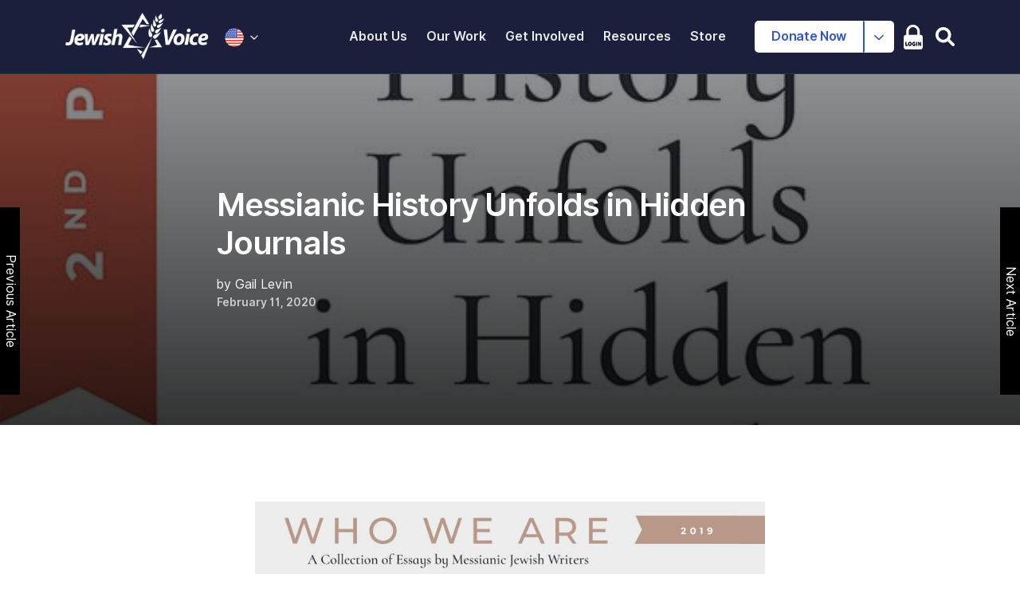

--- FILE ---
content_type: text/html; charset=UTF-8
request_url: https://www.jewishvoice.org/read/article/messianic-history-unfolds-hidden-journals
body_size: 49116
content:
<!DOCTYPE html>
<html lang="en" dir="ltr" prefix="content: http://purl.org/rss/1.0/modules/content/  dc: http://purl.org/dc/terms/  foaf: http://xmlns.com/foaf/0.1/  og: http://ogp.me/ns#  rdfs: http://www.w3.org/2000/01/rdf-schema#  schema: http://schema.org/  sioc: http://rdfs.org/sioc/ns#  sioct: http://rdfs.org/sioc/types#  skos: http://www.w3.org/2004/02/skos/core#  xsd: http://www.w3.org/2001/XMLSchema# ">
  <head>
    <meta charset="utf-8" /><script type="text/javascript">(window.NREUM||(NREUM={})).init={ajax:{deny_list:["bam.nr-data.net"]},feature_flags:["soft_nav"]};(window.NREUM||(NREUM={})).loader_config={licenseKey:"93dfdf4ef4",applicationID:"49203471",browserID:"49203937"};;/*! For license information please see nr-loader-rum-1.308.0.min.js.LICENSE.txt */
(()=>{var e,t,r={163:(e,t,r)=>{"use strict";r.d(t,{j:()=>E});var n=r(384),i=r(1741);var a=r(2555);r(860).K7.genericEvents;const s="experimental.resources",o="register",c=e=>{if(!e||"string"!=typeof e)return!1;try{document.createDocumentFragment().querySelector(e)}catch{return!1}return!0};var d=r(2614),u=r(944),l=r(8122);const f="[data-nr-mask]",g=e=>(0,l.a)(e,(()=>{const e={feature_flags:[],experimental:{allow_registered_children:!1,resources:!1},mask_selector:"*",block_selector:"[data-nr-block]",mask_input_options:{color:!1,date:!1,"datetime-local":!1,email:!1,month:!1,number:!1,range:!1,search:!1,tel:!1,text:!1,time:!1,url:!1,week:!1,textarea:!1,select:!1,password:!0}};return{ajax:{deny_list:void 0,block_internal:!0,enabled:!0,autoStart:!0},api:{get allow_registered_children(){return e.feature_flags.includes(o)||e.experimental.allow_registered_children},set allow_registered_children(t){e.experimental.allow_registered_children=t},duplicate_registered_data:!1},browser_consent_mode:{enabled:!1},distributed_tracing:{enabled:void 0,exclude_newrelic_header:void 0,cors_use_newrelic_header:void 0,cors_use_tracecontext_headers:void 0,allowed_origins:void 0},get feature_flags(){return e.feature_flags},set feature_flags(t){e.feature_flags=t},generic_events:{enabled:!0,autoStart:!0},harvest:{interval:30},jserrors:{enabled:!0,autoStart:!0},logging:{enabled:!0,autoStart:!0},metrics:{enabled:!0,autoStart:!0},obfuscate:void 0,page_action:{enabled:!0},page_view_event:{enabled:!0,autoStart:!0},page_view_timing:{enabled:!0,autoStart:!0},performance:{capture_marks:!1,capture_measures:!1,capture_detail:!0,resources:{get enabled(){return e.feature_flags.includes(s)||e.experimental.resources},set enabled(t){e.experimental.resources=t},asset_types:[],first_party_domains:[],ignore_newrelic:!0}},privacy:{cookies_enabled:!0},proxy:{assets:void 0,beacon:void 0},session:{expiresMs:d.wk,inactiveMs:d.BB},session_replay:{autoStart:!0,enabled:!1,preload:!1,sampling_rate:10,error_sampling_rate:100,collect_fonts:!1,inline_images:!1,fix_stylesheets:!0,mask_all_inputs:!0,get mask_text_selector(){return e.mask_selector},set mask_text_selector(t){c(t)?e.mask_selector="".concat(t,",").concat(f):""===t||null===t?e.mask_selector=f:(0,u.R)(5,t)},get block_class(){return"nr-block"},get ignore_class(){return"nr-ignore"},get mask_text_class(){return"nr-mask"},get block_selector(){return e.block_selector},set block_selector(t){c(t)?e.block_selector+=",".concat(t):""!==t&&(0,u.R)(6,t)},get mask_input_options(){return e.mask_input_options},set mask_input_options(t){t&&"object"==typeof t?e.mask_input_options={...t,password:!0}:(0,u.R)(7,t)}},session_trace:{enabled:!0,autoStart:!0},soft_navigations:{enabled:!0,autoStart:!0},spa:{enabled:!0,autoStart:!0},ssl:void 0,user_actions:{enabled:!0,elementAttributes:["id","className","tagName","type"]}}})());var p=r(6154),m=r(9324);let h=0;const v={buildEnv:m.F3,distMethod:m.Xs,version:m.xv,originTime:p.WN},b={consented:!1},y={appMetadata:{},get consented(){return this.session?.state?.consent||b.consented},set consented(e){b.consented=e},customTransaction:void 0,denyList:void 0,disabled:!1,harvester:void 0,isolatedBacklog:!1,isRecording:!1,loaderType:void 0,maxBytes:3e4,obfuscator:void 0,onerror:void 0,ptid:void 0,releaseIds:{},session:void 0,timeKeeper:void 0,registeredEntities:[],jsAttributesMetadata:{bytes:0},get harvestCount(){return++h}},_=e=>{const t=(0,l.a)(e,y),r=Object.keys(v).reduce((e,t)=>(e[t]={value:v[t],writable:!1,configurable:!0,enumerable:!0},e),{});return Object.defineProperties(t,r)};var w=r(5701);const x=e=>{const t=e.startsWith("http");e+="/",r.p=t?e:"https://"+e};var R=r(7836),k=r(3241);const A={accountID:void 0,trustKey:void 0,agentID:void 0,licenseKey:void 0,applicationID:void 0,xpid:void 0},S=e=>(0,l.a)(e,A),T=new Set;function E(e,t={},r,s){let{init:o,info:c,loader_config:d,runtime:u={},exposed:l=!0}=t;if(!c){const e=(0,n.pV)();o=e.init,c=e.info,d=e.loader_config}e.init=g(o||{}),e.loader_config=S(d||{}),c.jsAttributes??={},p.bv&&(c.jsAttributes.isWorker=!0),e.info=(0,a.D)(c);const f=e.init,m=[c.beacon,c.errorBeacon];T.has(e.agentIdentifier)||(f.proxy.assets&&(x(f.proxy.assets),m.push(f.proxy.assets)),f.proxy.beacon&&m.push(f.proxy.beacon),e.beacons=[...m],function(e){const t=(0,n.pV)();Object.getOwnPropertyNames(i.W.prototype).forEach(r=>{const n=i.W.prototype[r];if("function"!=typeof n||"constructor"===n)return;let a=t[r];e[r]&&!1!==e.exposed&&"micro-agent"!==e.runtime?.loaderType&&(t[r]=(...t)=>{const n=e[r](...t);return a?a(...t):n})})}(e),(0,n.US)("activatedFeatures",w.B)),u.denyList=[...f.ajax.deny_list||[],...f.ajax.block_internal?m:[]],u.ptid=e.agentIdentifier,u.loaderType=r,e.runtime=_(u),T.has(e.agentIdentifier)||(e.ee=R.ee.get(e.agentIdentifier),e.exposed=l,(0,k.W)({agentIdentifier:e.agentIdentifier,drained:!!w.B?.[e.agentIdentifier],type:"lifecycle",name:"initialize",feature:void 0,data:e.config})),T.add(e.agentIdentifier)}},384:(e,t,r)=>{"use strict";r.d(t,{NT:()=>s,US:()=>u,Zm:()=>o,bQ:()=>d,dV:()=>c,pV:()=>l});var n=r(6154),i=r(1863),a=r(1910);const s={beacon:"bam.nr-data.net",errorBeacon:"bam.nr-data.net"};function o(){return n.gm.NREUM||(n.gm.NREUM={}),void 0===n.gm.newrelic&&(n.gm.newrelic=n.gm.NREUM),n.gm.NREUM}function c(){let e=o();return e.o||(e.o={ST:n.gm.setTimeout,SI:n.gm.setImmediate||n.gm.setInterval,CT:n.gm.clearTimeout,XHR:n.gm.XMLHttpRequest,REQ:n.gm.Request,EV:n.gm.Event,PR:n.gm.Promise,MO:n.gm.MutationObserver,FETCH:n.gm.fetch,WS:n.gm.WebSocket},(0,a.i)(...Object.values(e.o))),e}function d(e,t){let r=o();r.initializedAgents??={},t.initializedAt={ms:(0,i.t)(),date:new Date},r.initializedAgents[e]=t}function u(e,t){o()[e]=t}function l(){return function(){let e=o();const t=e.info||{};e.info={beacon:s.beacon,errorBeacon:s.errorBeacon,...t}}(),function(){let e=o();const t=e.init||{};e.init={...t}}(),c(),function(){let e=o();const t=e.loader_config||{};e.loader_config={...t}}(),o()}},782:(e,t,r)=>{"use strict";r.d(t,{T:()=>n});const n=r(860).K7.pageViewTiming},860:(e,t,r)=>{"use strict";r.d(t,{$J:()=>u,K7:()=>c,P3:()=>d,XX:()=>i,Yy:()=>o,df:()=>a,qY:()=>n,v4:()=>s});const n="events",i="jserrors",a="browser/blobs",s="rum",o="browser/logs",c={ajax:"ajax",genericEvents:"generic_events",jserrors:i,logging:"logging",metrics:"metrics",pageAction:"page_action",pageViewEvent:"page_view_event",pageViewTiming:"page_view_timing",sessionReplay:"session_replay",sessionTrace:"session_trace",softNav:"soft_navigations",spa:"spa"},d={[c.pageViewEvent]:1,[c.pageViewTiming]:2,[c.metrics]:3,[c.jserrors]:4,[c.spa]:5,[c.ajax]:6,[c.sessionTrace]:7,[c.softNav]:8,[c.sessionReplay]:9,[c.logging]:10,[c.genericEvents]:11},u={[c.pageViewEvent]:s,[c.pageViewTiming]:n,[c.ajax]:n,[c.spa]:n,[c.softNav]:n,[c.metrics]:i,[c.jserrors]:i,[c.sessionTrace]:a,[c.sessionReplay]:a,[c.logging]:o,[c.genericEvents]:"ins"}},944:(e,t,r)=>{"use strict";r.d(t,{R:()=>i});var n=r(3241);function i(e,t){"function"==typeof console.debug&&(console.debug("New Relic Warning: https://github.com/newrelic/newrelic-browser-agent/blob/main/docs/warning-codes.md#".concat(e),t),(0,n.W)({agentIdentifier:null,drained:null,type:"data",name:"warn",feature:"warn",data:{code:e,secondary:t}}))}},1687:(e,t,r)=>{"use strict";r.d(t,{Ak:()=>d,Ze:()=>f,x3:()=>u});var n=r(3241),i=r(7836),a=r(3606),s=r(860),o=r(2646);const c={};function d(e,t){const r={staged:!1,priority:s.P3[t]||0};l(e),c[e].get(t)||c[e].set(t,r)}function u(e,t){e&&c[e]&&(c[e].get(t)&&c[e].delete(t),p(e,t,!1),c[e].size&&g(e))}function l(e){if(!e)throw new Error("agentIdentifier required");c[e]||(c[e]=new Map)}function f(e="",t="feature",r=!1){if(l(e),!e||!c[e].get(t)||r)return p(e,t);c[e].get(t).staged=!0,g(e)}function g(e){const t=Array.from(c[e]);t.every(([e,t])=>t.staged)&&(t.sort((e,t)=>e[1].priority-t[1].priority),t.forEach(([t])=>{c[e].delete(t),p(e,t)}))}function p(e,t,r=!0){const s=e?i.ee.get(e):i.ee,c=a.i.handlers;if(!s.aborted&&s.backlog&&c){if((0,n.W)({agentIdentifier:e,type:"lifecycle",name:"drain",feature:t}),r){const e=s.backlog[t],r=c[t];if(r){for(let t=0;e&&t<e.length;++t)m(e[t],r);Object.entries(r).forEach(([e,t])=>{Object.values(t||{}).forEach(t=>{t[0]?.on&&t[0]?.context()instanceof o.y&&t[0].on(e,t[1])})})}}s.isolatedBacklog||delete c[t],s.backlog[t]=null,s.emit("drain-"+t,[])}}function m(e,t){var r=e[1];Object.values(t[r]||{}).forEach(t=>{var r=e[0];if(t[0]===r){var n=t[1],i=e[3],a=e[2];n.apply(i,a)}})}},1738:(e,t,r)=>{"use strict";r.d(t,{U:()=>g,Y:()=>f});var n=r(3241),i=r(9908),a=r(1863),s=r(944),o=r(5701),c=r(3969),d=r(8362),u=r(860),l=r(4261);function f(e,t,r,a){const f=a||r;!f||f[e]&&f[e]!==d.d.prototype[e]||(f[e]=function(){(0,i.p)(c.xV,["API/"+e+"/called"],void 0,u.K7.metrics,r.ee),(0,n.W)({agentIdentifier:r.agentIdentifier,drained:!!o.B?.[r.agentIdentifier],type:"data",name:"api",feature:l.Pl+e,data:{}});try{return t.apply(this,arguments)}catch(e){(0,s.R)(23,e)}})}function g(e,t,r,n,s){const o=e.info;null===r?delete o.jsAttributes[t]:o.jsAttributes[t]=r,(s||null===r)&&(0,i.p)(l.Pl+n,[(0,a.t)(),t,r],void 0,"session",e.ee)}},1741:(e,t,r)=>{"use strict";r.d(t,{W:()=>a});var n=r(944),i=r(4261);class a{#e(e,...t){if(this[e]!==a.prototype[e])return this[e](...t);(0,n.R)(35,e)}addPageAction(e,t){return this.#e(i.hG,e,t)}register(e){return this.#e(i.eY,e)}recordCustomEvent(e,t){return this.#e(i.fF,e,t)}setPageViewName(e,t){return this.#e(i.Fw,e,t)}setCustomAttribute(e,t,r){return this.#e(i.cD,e,t,r)}noticeError(e,t){return this.#e(i.o5,e,t)}setUserId(e,t=!1){return this.#e(i.Dl,e,t)}setApplicationVersion(e){return this.#e(i.nb,e)}setErrorHandler(e){return this.#e(i.bt,e)}addRelease(e,t){return this.#e(i.k6,e,t)}log(e,t){return this.#e(i.$9,e,t)}start(){return this.#e(i.d3)}finished(e){return this.#e(i.BL,e)}recordReplay(){return this.#e(i.CH)}pauseReplay(){return this.#e(i.Tb)}addToTrace(e){return this.#e(i.U2,e)}setCurrentRouteName(e){return this.#e(i.PA,e)}interaction(e){return this.#e(i.dT,e)}wrapLogger(e,t,r){return this.#e(i.Wb,e,t,r)}measure(e,t){return this.#e(i.V1,e,t)}consent(e){return this.#e(i.Pv,e)}}},1863:(e,t,r)=>{"use strict";function n(){return Math.floor(performance.now())}r.d(t,{t:()=>n})},1910:(e,t,r)=>{"use strict";r.d(t,{i:()=>a});var n=r(944);const i=new Map;function a(...e){return e.every(e=>{if(i.has(e))return i.get(e);const t="function"==typeof e?e.toString():"",r=t.includes("[native code]"),a=t.includes("nrWrapper");return r||a||(0,n.R)(64,e?.name||t),i.set(e,r),r})}},2555:(e,t,r)=>{"use strict";r.d(t,{D:()=>o,f:()=>s});var n=r(384),i=r(8122);const a={beacon:n.NT.beacon,errorBeacon:n.NT.errorBeacon,licenseKey:void 0,applicationID:void 0,sa:void 0,queueTime:void 0,applicationTime:void 0,ttGuid:void 0,user:void 0,account:void 0,product:void 0,extra:void 0,jsAttributes:{},userAttributes:void 0,atts:void 0,transactionName:void 0,tNamePlain:void 0};function s(e){try{return!!e.licenseKey&&!!e.errorBeacon&&!!e.applicationID}catch(e){return!1}}const o=e=>(0,i.a)(e,a)},2614:(e,t,r)=>{"use strict";r.d(t,{BB:()=>s,H3:()=>n,g:()=>d,iL:()=>c,tS:()=>o,uh:()=>i,wk:()=>a});const n="NRBA",i="SESSION",a=144e5,s=18e5,o={STARTED:"session-started",PAUSE:"session-pause",RESET:"session-reset",RESUME:"session-resume",UPDATE:"session-update"},c={SAME_TAB:"same-tab",CROSS_TAB:"cross-tab"},d={OFF:0,FULL:1,ERROR:2}},2646:(e,t,r)=>{"use strict";r.d(t,{y:()=>n});class n{constructor(e){this.contextId=e}}},2843:(e,t,r)=>{"use strict";r.d(t,{G:()=>a,u:()=>i});var n=r(3878);function i(e,t=!1,r,i){(0,n.DD)("visibilitychange",function(){if(t)return void("hidden"===document.visibilityState&&e());e(document.visibilityState)},r,i)}function a(e,t,r){(0,n.sp)("pagehide",e,t,r)}},3241:(e,t,r)=>{"use strict";r.d(t,{W:()=>a});var n=r(6154);const i="newrelic";function a(e={}){try{n.gm.dispatchEvent(new CustomEvent(i,{detail:e}))}catch(e){}}},3606:(e,t,r)=>{"use strict";r.d(t,{i:()=>a});var n=r(9908);a.on=s;var i=a.handlers={};function a(e,t,r,a){s(a||n.d,i,e,t,r)}function s(e,t,r,i,a){a||(a="feature"),e||(e=n.d);var s=t[a]=t[a]||{};(s[r]=s[r]||[]).push([e,i])}},3878:(e,t,r)=>{"use strict";function n(e,t){return{capture:e,passive:!1,signal:t}}function i(e,t,r=!1,i){window.addEventListener(e,t,n(r,i))}function a(e,t,r=!1,i){document.addEventListener(e,t,n(r,i))}r.d(t,{DD:()=>a,jT:()=>n,sp:()=>i})},3969:(e,t,r)=>{"use strict";r.d(t,{TZ:()=>n,XG:()=>o,rs:()=>i,xV:()=>s,z_:()=>a});const n=r(860).K7.metrics,i="sm",a="cm",s="storeSupportabilityMetrics",o="storeEventMetrics"},4234:(e,t,r)=>{"use strict";r.d(t,{W:()=>a});var n=r(7836),i=r(1687);class a{constructor(e,t){this.agentIdentifier=e,this.ee=n.ee.get(e),this.featureName=t,this.blocked=!1}deregisterDrain(){(0,i.x3)(this.agentIdentifier,this.featureName)}}},4261:(e,t,r)=>{"use strict";r.d(t,{$9:()=>d,BL:()=>o,CH:()=>g,Dl:()=>_,Fw:()=>y,PA:()=>h,Pl:()=>n,Pv:()=>k,Tb:()=>l,U2:()=>a,V1:()=>R,Wb:()=>x,bt:()=>b,cD:()=>v,d3:()=>w,dT:()=>c,eY:()=>p,fF:()=>f,hG:()=>i,k6:()=>s,nb:()=>m,o5:()=>u});const n="api-",i="addPageAction",a="addToTrace",s="addRelease",o="finished",c="interaction",d="log",u="noticeError",l="pauseReplay",f="recordCustomEvent",g="recordReplay",p="register",m="setApplicationVersion",h="setCurrentRouteName",v="setCustomAttribute",b="setErrorHandler",y="setPageViewName",_="setUserId",w="start",x="wrapLogger",R="measure",k="consent"},5289:(e,t,r)=>{"use strict";r.d(t,{GG:()=>s,Qr:()=>c,sB:()=>o});var n=r(3878),i=r(6389);function a(){return"undefined"==typeof document||"complete"===document.readyState}function s(e,t){if(a())return e();const r=(0,i.J)(e),s=setInterval(()=>{a()&&(clearInterval(s),r())},500);(0,n.sp)("load",r,t)}function o(e){if(a())return e();(0,n.DD)("DOMContentLoaded",e)}function c(e){if(a())return e();(0,n.sp)("popstate",e)}},5607:(e,t,r)=>{"use strict";r.d(t,{W:()=>n});const n=(0,r(9566).bz)()},5701:(e,t,r)=>{"use strict";r.d(t,{B:()=>a,t:()=>s});var n=r(3241);const i=new Set,a={};function s(e,t){const r=t.agentIdentifier;a[r]??={},e&&"object"==typeof e&&(i.has(r)||(t.ee.emit("rumresp",[e]),a[r]=e,i.add(r),(0,n.W)({agentIdentifier:r,loaded:!0,drained:!0,type:"lifecycle",name:"load",feature:void 0,data:e})))}},6154:(e,t,r)=>{"use strict";r.d(t,{OF:()=>c,RI:()=>i,WN:()=>u,bv:()=>a,eN:()=>l,gm:()=>s,mw:()=>o,sb:()=>d});var n=r(1863);const i="undefined"!=typeof window&&!!window.document,a="undefined"!=typeof WorkerGlobalScope&&("undefined"!=typeof self&&self instanceof WorkerGlobalScope&&self.navigator instanceof WorkerNavigator||"undefined"!=typeof globalThis&&globalThis instanceof WorkerGlobalScope&&globalThis.navigator instanceof WorkerNavigator),s=i?window:"undefined"!=typeof WorkerGlobalScope&&("undefined"!=typeof self&&self instanceof WorkerGlobalScope&&self||"undefined"!=typeof globalThis&&globalThis instanceof WorkerGlobalScope&&globalThis),o=Boolean("hidden"===s?.document?.visibilityState),c=/iPad|iPhone|iPod/.test(s.navigator?.userAgent),d=c&&"undefined"==typeof SharedWorker,u=((()=>{const e=s.navigator?.userAgent?.match(/Firefox[/\s](\d+\.\d+)/);Array.isArray(e)&&e.length>=2&&e[1]})(),Date.now()-(0,n.t)()),l=()=>"undefined"!=typeof PerformanceNavigationTiming&&s?.performance?.getEntriesByType("navigation")?.[0]?.responseStart},6389:(e,t,r)=>{"use strict";function n(e,t=500,r={}){const n=r?.leading||!1;let i;return(...r)=>{n&&void 0===i&&(e.apply(this,r),i=setTimeout(()=>{i=clearTimeout(i)},t)),n||(clearTimeout(i),i=setTimeout(()=>{e.apply(this,r)},t))}}function i(e){let t=!1;return(...r)=>{t||(t=!0,e.apply(this,r))}}r.d(t,{J:()=>i,s:()=>n})},6630:(e,t,r)=>{"use strict";r.d(t,{T:()=>n});const n=r(860).K7.pageViewEvent},7699:(e,t,r)=>{"use strict";r.d(t,{It:()=>a,KC:()=>o,No:()=>i,qh:()=>s});var n=r(860);const i=16e3,a=1e6,s="SESSION_ERROR",o={[n.K7.logging]:!0,[n.K7.genericEvents]:!1,[n.K7.jserrors]:!1,[n.K7.ajax]:!1}},7836:(e,t,r)=>{"use strict";r.d(t,{P:()=>o,ee:()=>c});var n=r(384),i=r(8990),a=r(2646),s=r(5607);const o="nr@context:".concat(s.W),c=function e(t,r){var n={},s={},u={},l=!1;try{l=16===r.length&&d.initializedAgents?.[r]?.runtime.isolatedBacklog}catch(e){}var f={on:p,addEventListener:p,removeEventListener:function(e,t){var r=n[e];if(!r)return;for(var i=0;i<r.length;i++)r[i]===t&&r.splice(i,1)},emit:function(e,r,n,i,a){!1!==a&&(a=!0);if(c.aborted&&!i)return;t&&a&&t.emit(e,r,n);var o=g(n);m(e).forEach(e=>{e.apply(o,r)});var d=v()[s[e]];d&&d.push([f,e,r,o]);return o},get:h,listeners:m,context:g,buffer:function(e,t){const r=v();if(t=t||"feature",f.aborted)return;Object.entries(e||{}).forEach(([e,n])=>{s[n]=t,t in r||(r[t]=[])})},abort:function(){f._aborted=!0,Object.keys(f.backlog).forEach(e=>{delete f.backlog[e]})},isBuffering:function(e){return!!v()[s[e]]},debugId:r,backlog:l?{}:t&&"object"==typeof t.backlog?t.backlog:{},isolatedBacklog:l};return Object.defineProperty(f,"aborted",{get:()=>{let e=f._aborted||!1;return e||(t&&(e=t.aborted),e)}}),f;function g(e){return e&&e instanceof a.y?e:e?(0,i.I)(e,o,()=>new a.y(o)):new a.y(o)}function p(e,t){n[e]=m(e).concat(t)}function m(e){return n[e]||[]}function h(t){return u[t]=u[t]||e(f,t)}function v(){return f.backlog}}(void 0,"globalEE"),d=(0,n.Zm)();d.ee||(d.ee=c)},8122:(e,t,r)=>{"use strict";r.d(t,{a:()=>i});var n=r(944);function i(e,t){try{if(!e||"object"!=typeof e)return(0,n.R)(3);if(!t||"object"!=typeof t)return(0,n.R)(4);const r=Object.create(Object.getPrototypeOf(t),Object.getOwnPropertyDescriptors(t)),a=0===Object.keys(r).length?e:r;for(let s in a)if(void 0!==e[s])try{if(null===e[s]){r[s]=null;continue}Array.isArray(e[s])&&Array.isArray(t[s])?r[s]=Array.from(new Set([...e[s],...t[s]])):"object"==typeof e[s]&&"object"==typeof t[s]?r[s]=i(e[s],t[s]):r[s]=e[s]}catch(e){r[s]||(0,n.R)(1,e)}return r}catch(e){(0,n.R)(2,e)}}},8362:(e,t,r)=>{"use strict";r.d(t,{d:()=>a});var n=r(9566),i=r(1741);class a extends i.W{agentIdentifier=(0,n.LA)(16)}},8374:(e,t,r)=>{r.nc=(()=>{try{return document?.currentScript?.nonce}catch(e){}return""})()},8990:(e,t,r)=>{"use strict";r.d(t,{I:()=>i});var n=Object.prototype.hasOwnProperty;function i(e,t,r){if(n.call(e,t))return e[t];var i=r();if(Object.defineProperty&&Object.keys)try{return Object.defineProperty(e,t,{value:i,writable:!0,enumerable:!1}),i}catch(e){}return e[t]=i,i}},9324:(e,t,r)=>{"use strict";r.d(t,{F3:()=>i,Xs:()=>a,xv:()=>n});const n="1.308.0",i="PROD",a="CDN"},9566:(e,t,r)=>{"use strict";r.d(t,{LA:()=>o,bz:()=>s});var n=r(6154);const i="xxxxxxxx-xxxx-4xxx-yxxx-xxxxxxxxxxxx";function a(e,t){return e?15&e[t]:16*Math.random()|0}function s(){const e=n.gm?.crypto||n.gm?.msCrypto;let t,r=0;return e&&e.getRandomValues&&(t=e.getRandomValues(new Uint8Array(30))),i.split("").map(e=>"x"===e?a(t,r++).toString(16):"y"===e?(3&a()|8).toString(16):e).join("")}function o(e){const t=n.gm?.crypto||n.gm?.msCrypto;let r,i=0;t&&t.getRandomValues&&(r=t.getRandomValues(new Uint8Array(e)));const s=[];for(var o=0;o<e;o++)s.push(a(r,i++).toString(16));return s.join("")}},9908:(e,t,r)=>{"use strict";r.d(t,{d:()=>n,p:()=>i});var n=r(7836).ee.get("handle");function i(e,t,r,i,a){a?(a.buffer([e],i),a.emit(e,t,r)):(n.buffer([e],i),n.emit(e,t,r))}}},n={};function i(e){var t=n[e];if(void 0!==t)return t.exports;var a=n[e]={exports:{}};return r[e](a,a.exports,i),a.exports}i.m=r,i.d=(e,t)=>{for(var r in t)i.o(t,r)&&!i.o(e,r)&&Object.defineProperty(e,r,{enumerable:!0,get:t[r]})},i.f={},i.e=e=>Promise.all(Object.keys(i.f).reduce((t,r)=>(i.f[r](e,t),t),[])),i.u=e=>"nr-rum-1.308.0.min.js",i.o=(e,t)=>Object.prototype.hasOwnProperty.call(e,t),e={},t="NRBA-1.308.0.PROD:",i.l=(r,n,a,s)=>{if(e[r])e[r].push(n);else{var o,c;if(void 0!==a)for(var d=document.getElementsByTagName("script"),u=0;u<d.length;u++){var l=d[u];if(l.getAttribute("src")==r||l.getAttribute("data-webpack")==t+a){o=l;break}}if(!o){c=!0;var f={296:"sha512-+MIMDsOcckGXa1EdWHqFNv7P+JUkd5kQwCBr3KE6uCvnsBNUrdSt4a/3/L4j4TxtnaMNjHpza2/erNQbpacJQA=="};(o=document.createElement("script")).charset="utf-8",i.nc&&o.setAttribute("nonce",i.nc),o.setAttribute("data-webpack",t+a),o.src=r,0!==o.src.indexOf(window.location.origin+"/")&&(o.crossOrigin="anonymous"),f[s]&&(o.integrity=f[s])}e[r]=[n];var g=(t,n)=>{o.onerror=o.onload=null,clearTimeout(p);var i=e[r];if(delete e[r],o.parentNode&&o.parentNode.removeChild(o),i&&i.forEach(e=>e(n)),t)return t(n)},p=setTimeout(g.bind(null,void 0,{type:"timeout",target:o}),12e4);o.onerror=g.bind(null,o.onerror),o.onload=g.bind(null,o.onload),c&&document.head.appendChild(o)}},i.r=e=>{"undefined"!=typeof Symbol&&Symbol.toStringTag&&Object.defineProperty(e,Symbol.toStringTag,{value:"Module"}),Object.defineProperty(e,"__esModule",{value:!0})},i.p="https://js-agent.newrelic.com/",(()=>{var e={374:0,840:0};i.f.j=(t,r)=>{var n=i.o(e,t)?e[t]:void 0;if(0!==n)if(n)r.push(n[2]);else{var a=new Promise((r,i)=>n=e[t]=[r,i]);r.push(n[2]=a);var s=i.p+i.u(t),o=new Error;i.l(s,r=>{if(i.o(e,t)&&(0!==(n=e[t])&&(e[t]=void 0),n)){var a=r&&("load"===r.type?"missing":r.type),s=r&&r.target&&r.target.src;o.message="Loading chunk "+t+" failed: ("+a+": "+s+")",o.name="ChunkLoadError",o.type=a,o.request=s,n[1](o)}},"chunk-"+t,t)}};var t=(t,r)=>{var n,a,[s,o,c]=r,d=0;if(s.some(t=>0!==e[t])){for(n in o)i.o(o,n)&&(i.m[n]=o[n]);if(c)c(i)}for(t&&t(r);d<s.length;d++)a=s[d],i.o(e,a)&&e[a]&&e[a][0](),e[a]=0},r=self["webpackChunk:NRBA-1.308.0.PROD"]=self["webpackChunk:NRBA-1.308.0.PROD"]||[];r.forEach(t.bind(null,0)),r.push=t.bind(null,r.push.bind(r))})(),(()=>{"use strict";i(8374);var e=i(8362),t=i(860);const r=Object.values(t.K7);var n=i(163);var a=i(9908),s=i(1863),o=i(4261),c=i(1738);var d=i(1687),u=i(4234),l=i(5289),f=i(6154),g=i(944),p=i(384);const m=e=>f.RI&&!0===e?.privacy.cookies_enabled;function h(e){return!!(0,p.dV)().o.MO&&m(e)&&!0===e?.session_trace.enabled}var v=i(6389),b=i(7699);class y extends u.W{constructor(e,t){super(e.agentIdentifier,t),this.agentRef=e,this.abortHandler=void 0,this.featAggregate=void 0,this.loadedSuccessfully=void 0,this.onAggregateImported=new Promise(e=>{this.loadedSuccessfully=e}),this.deferred=Promise.resolve(),!1===e.init[this.featureName].autoStart?this.deferred=new Promise((t,r)=>{this.ee.on("manual-start-all",(0,v.J)(()=>{(0,d.Ak)(e.agentIdentifier,this.featureName),t()}))}):(0,d.Ak)(e.agentIdentifier,t)}importAggregator(e,t,r={}){if(this.featAggregate)return;const n=async()=>{let n;await this.deferred;try{if(m(e.init)){const{setupAgentSession:t}=await i.e(296).then(i.bind(i,3305));n=t(e)}}catch(e){(0,g.R)(20,e),this.ee.emit("internal-error",[e]),(0,a.p)(b.qh,[e],void 0,this.featureName,this.ee)}try{if(!this.#t(this.featureName,n,e.init))return(0,d.Ze)(this.agentIdentifier,this.featureName),void this.loadedSuccessfully(!1);const{Aggregate:i}=await t();this.featAggregate=new i(e,r),e.runtime.harvester.initializedAggregates.push(this.featAggregate),this.loadedSuccessfully(!0)}catch(e){(0,g.R)(34,e),this.abortHandler?.(),(0,d.Ze)(this.agentIdentifier,this.featureName,!0),this.loadedSuccessfully(!1),this.ee&&this.ee.abort()}};f.RI?(0,l.GG)(()=>n(),!0):n()}#t(e,r,n){if(this.blocked)return!1;switch(e){case t.K7.sessionReplay:return h(n)&&!!r;case t.K7.sessionTrace:return!!r;default:return!0}}}var _=i(6630),w=i(2614),x=i(3241);class R extends y{static featureName=_.T;constructor(e){var t;super(e,_.T),this.setupInspectionEvents(e.agentIdentifier),t=e,(0,c.Y)(o.Fw,function(e,r){"string"==typeof e&&("/"!==e.charAt(0)&&(e="/"+e),t.runtime.customTransaction=(r||"http://custom.transaction")+e,(0,a.p)(o.Pl+o.Fw,[(0,s.t)()],void 0,void 0,t.ee))},t),this.importAggregator(e,()=>i.e(296).then(i.bind(i,3943)))}setupInspectionEvents(e){const t=(t,r)=>{t&&(0,x.W)({agentIdentifier:e,timeStamp:t.timeStamp,loaded:"complete"===t.target.readyState,type:"window",name:r,data:t.target.location+""})};(0,l.sB)(e=>{t(e,"DOMContentLoaded")}),(0,l.GG)(e=>{t(e,"load")}),(0,l.Qr)(e=>{t(e,"navigate")}),this.ee.on(w.tS.UPDATE,(t,r)=>{(0,x.W)({agentIdentifier:e,type:"lifecycle",name:"session",data:r})})}}class k extends e.d{constructor(e){var t;(super(),f.gm)?(this.features={},(0,p.bQ)(this.agentIdentifier,this),this.desiredFeatures=new Set(e.features||[]),this.desiredFeatures.add(R),(0,n.j)(this,e,e.loaderType||"agent"),t=this,(0,c.Y)(o.cD,function(e,r,n=!1){if("string"==typeof e){if(["string","number","boolean"].includes(typeof r)||null===r)return(0,c.U)(t,e,r,o.cD,n);(0,g.R)(40,typeof r)}else(0,g.R)(39,typeof e)},t),function(e){(0,c.Y)(o.Dl,function(t,r=!1){if("string"!=typeof t&&null!==t)return void(0,g.R)(41,typeof t);const n=e.info.jsAttributes["enduser.id"];r&&null!=n&&n!==t?(0,a.p)(o.Pl+"setUserIdAndResetSession",[t],void 0,"session",e.ee):(0,c.U)(e,"enduser.id",t,o.Dl,!0)},e)}(this),function(e){(0,c.Y)(o.nb,function(t){if("string"==typeof t||null===t)return(0,c.U)(e,"application.version",t,o.nb,!1);(0,g.R)(42,typeof t)},e)}(this),function(e){(0,c.Y)(o.d3,function(){e.ee.emit("manual-start-all")},e)}(this),function(e){(0,c.Y)(o.Pv,function(t=!0){if("boolean"==typeof t){if((0,a.p)(o.Pl+o.Pv,[t],void 0,"session",e.ee),e.runtime.consented=t,t){const t=e.features.page_view_event;t.onAggregateImported.then(e=>{const r=t.featAggregate;e&&!r.sentRum&&r.sendRum()})}}else(0,g.R)(65,typeof t)},e)}(this),this.run()):(0,g.R)(21)}get config(){return{info:this.info,init:this.init,loader_config:this.loader_config,runtime:this.runtime}}get api(){return this}run(){try{const e=function(e){const t={};return r.forEach(r=>{t[r]=!!e[r]?.enabled}),t}(this.init),n=[...this.desiredFeatures];n.sort((e,r)=>t.P3[e.featureName]-t.P3[r.featureName]),n.forEach(r=>{if(!e[r.featureName]&&r.featureName!==t.K7.pageViewEvent)return;if(r.featureName===t.K7.spa)return void(0,g.R)(67);const n=function(e){switch(e){case t.K7.ajax:return[t.K7.jserrors];case t.K7.sessionTrace:return[t.K7.ajax,t.K7.pageViewEvent];case t.K7.sessionReplay:return[t.K7.sessionTrace];case t.K7.pageViewTiming:return[t.K7.pageViewEvent];default:return[]}}(r.featureName).filter(e=>!(e in this.features));n.length>0&&(0,g.R)(36,{targetFeature:r.featureName,missingDependencies:n}),this.features[r.featureName]=new r(this)})}catch(e){(0,g.R)(22,e);for(const e in this.features)this.features[e].abortHandler?.();const t=(0,p.Zm)();delete t.initializedAgents[this.agentIdentifier]?.features,delete this.sharedAggregator;return t.ee.get(this.agentIdentifier).abort(),!1}}}var A=i(2843),S=i(782);class T extends y{static featureName=S.T;constructor(e){super(e,S.T),f.RI&&((0,A.u)(()=>(0,a.p)("docHidden",[(0,s.t)()],void 0,S.T,this.ee),!0),(0,A.G)(()=>(0,a.p)("winPagehide",[(0,s.t)()],void 0,S.T,this.ee)),this.importAggregator(e,()=>i.e(296).then(i.bind(i,2117))))}}var E=i(3969);class I extends y{static featureName=E.TZ;constructor(e){super(e,E.TZ),f.RI&&document.addEventListener("securitypolicyviolation",e=>{(0,a.p)(E.xV,["Generic/CSPViolation/Detected"],void 0,this.featureName,this.ee)}),this.importAggregator(e,()=>i.e(296).then(i.bind(i,9623)))}}new k({features:[R,T,I],loaderType:"lite"})})()})();</script>
<script>window.__lo_site_id=186325,function(){var t=document.createElement("script");t.type="text/javascript",t.async=!0,t.src="https://d10lpsik1i8c69.cloudfront.net/w.js";var e=document.getElementsByTagName("script")[0];e.parentNode.insertBefore(t,e)}();</script>
<style>#lo_poweredBy {display: none !important;}</style>
<script>window._vwo_code = window._vwo_code || (function(){ 
var account_id=382440, 
settings_tolerance=2000, 
library_tolerance=2500, 
use_existing_jquery=false, 
is_spa=1, 
hide_element='body', 
/* DO NOT EDIT BELOW THIS LINE */ 
f=false,d=document,code={use_existing_jquery:function(){return use_existing_jquery;},library_tolerance:function(){return library_tolerance;},finish:function(){if(!f){f=true;var a=d.getElementById('_vis_opt_path_hides');if(a)a.parentNode.removeChild(a);}},finished:function(){return f;},load:function(a){var b=d.createElement('script');b.src=a;b.type='text/javascript';b.innerText;b.onerror=function(){_vwo_code.finish();};d.getElementsByTagName('head')[0].appendChild(b);},init:function(){ 
window.settings_timer=setTimeout(function () {_vwo_code.finish() },settings_tolerance);var a=d.createElement('style'),b=hide_element?hide_element+'{opacity:0 !important;filter:alpha(opacity=0) !important;background:none !important;}':'',h=d.getElementsByTagName('head')[0];a.setAttribute('id','_vis_opt_path_hides');a.setAttribute('type','text/css');if(a.styleSheet)a.styleSheet.cssText=b;else a.appendChild(d.createTextNode(b));h.appendChild(a);this.load('https://dev.visualwebsiteoptimizer.com/j.php?a='+account_id+'&amp;u='+encodeURIComponent(d.URL)+'&amp;f='+(+is_spa)+'&amp;r='+Math.random());return settings_timer; }};window._vwo_settings_timer = code.init(); return code; }());</script>
<script async="true" src="https://www.recaptcha.net/recaptcha/api.js?render=6LeguI8mAAAAAIu2DPMNMHI5G5ZP41noYwlEnfTH"></script>
<script>if(typeof grecaptcha === 'undefined') {grecaptcha = {};}grecaptcha.ready = function(cb){if(typeof grecaptcha === 'undefined') {const c = '___grecaptcha_cfg';window[c] = window[c] || {};(window[c]['fns'] = window[c]['fns']||[]).push(cb);} else {cb();}}</script>
<script>(function(){const listeners=[];window.getMatomoInstance=function(trackerUrl,siteId){return new Promise((resolve,reject)=>{listeners.push(()=>{resolve(Matomo.getTracker(trackerUrl,siteId))});if(window.Matomo){resolve(Matomo.getTracker(trackerUrl,siteId))}})};window.matomoAsyncInit=function(){listeners.forEach(listener=>listener())}})();var _paq = window._paq = window._paq || [];_paq.push(['trackPageView']);_paq.push(['enableLinkTracking']);(function() {var u='https://jewishvoice.matomo.cloud/';_paq.push(['setTrackerUrl', u+'matomo.php']);_paq.push(['setSiteId', '1']);var d=document, g=d.createElement('script'), s=d.getElementsByTagName('script')[0];g.async=false; g.src='//cdn.matomo.cloud/jewishvoice.matomo.cloud/matomo.js'; s.parentNode.insertBefore(g,s);})();</script>
<link rel="canonical" href="https://www.jewishvoice.org/read/article/messianic-history-unfolds-hidden-journals" />
<meta name="description" content="Introduction: In 1925, the newly formed International Hebrew Christian Alliance held its first conference, and yearly journals soon followed" />
<meta property="og:image" content="https://www.jewishvoice.org/sites/default/files/pubs/2020-02/2%20-%20H%26T%20-%20Levin%20SQUAREsm.jpg" />
<meta name="Generator" content="Drupal 8 (https://www.drupal.org)" />
<meta name="MobileOptimized" content="width" />
<meta name="HandheldFriendly" content="true" />
<meta name="viewport" content="width=device-width, initial-scale=1.0" />
<link rel="shortcut icon" href="/sites/default/files/favicon_0.png" type="image/png" />
<link rel="revision" href="https://www.jewishvoice.org/read/article/messianic-history-unfolds-hidden-journals" />
<script src="/sites/default/files/google_tag/google_tag.script.js?t55y89"></script>

    <title>Messianic History Unfolds in Hidden Journals | Jewish Voice</title>
    <link rel="stylesheet" media="all" href="/core/modules/system/css/components/ajax-progress.module.css?t55y89" />
<link rel="stylesheet" media="all" href="/core/modules/system/css/components/align.module.css?t55y89" />
<link rel="stylesheet" media="all" href="/core/modules/system/css/components/autocomplete-loading.module.css?t55y89" />
<link rel="stylesheet" media="all" href="/core/modules/system/css/components/fieldgroup.module.css?t55y89" />
<link rel="stylesheet" media="all" href="/core/modules/system/css/components/container-inline.module.css?t55y89" />
<link rel="stylesheet" media="all" href="/core/modules/system/css/components/clearfix.module.css?t55y89" />
<link rel="stylesheet" media="all" href="/core/modules/system/css/components/details.module.css?t55y89" />
<link rel="stylesheet" media="all" href="/core/modules/system/css/components/hidden.module.css?t55y89" />
<link rel="stylesheet" media="all" href="/core/modules/system/css/components/item-list.module.css?t55y89" />
<link rel="stylesheet" media="all" href="/core/modules/system/css/components/js.module.css?t55y89" />
<link rel="stylesheet" media="all" href="/core/modules/system/css/components/nowrap.module.css?t55y89" />
<link rel="stylesheet" media="all" href="/core/modules/system/css/components/position-container.module.css?t55y89" />
<link rel="stylesheet" media="all" href="/core/modules/system/css/components/progress.module.css?t55y89" />
<link rel="stylesheet" media="all" href="/core/modules/system/css/components/reset-appearance.module.css?t55y89" />
<link rel="stylesheet" media="all" href="/core/modules/system/css/components/resize.module.css?t55y89" />
<link rel="stylesheet" media="all" href="/core/modules/system/css/components/sticky-header.module.css?t55y89" />
<link rel="stylesheet" media="all" href="/core/modules/system/css/components/system-status-counter.css?t55y89" />
<link rel="stylesheet" media="all" href="/core/modules/system/css/components/system-status-report-counters.css?t55y89" />
<link rel="stylesheet" media="all" href="/core/modules/system/css/components/system-status-report-general-info.css?t55y89" />
<link rel="stylesheet" media="all" href="/core/modules/system/css/components/tabledrag.module.css?t55y89" />
<link rel="stylesheet" media="all" href="/core/modules/system/css/components/tablesort.module.css?t55y89" />
<link rel="stylesheet" media="all" href="/core/modules/system/css/components/tree-child.module.css?t55y89" />
<link rel="stylesheet" media="all" href="/modules/custom/jvmi_donation_form_v3/css/main.css?t55y89" />
<link rel="stylesheet" media="all" href="/modules/custom/jvmi_donation_thermometer/css/main.css?t55y89" />
<link rel="stylesheet" media="all" href="/modules/custom/jvmi_prayer/css/app.css?t55y89" />
<link rel="stylesheet" media="all" href="/modules/custom/jvmi_related_content/css/main.css?t55y89" />
<link rel="stylesheet" media="all" href="/modules/contrib/paragraphs/css/paragraphs.unpublished.css?t55y89" />
<link rel="stylesheet" media="all" href="/modules/custom/jvmi_blocks/css/article-nav.css?t55y89" />
<link rel="stylesheet" media="all" href="/modules/contrib/social_media/css/social_media.css?t55y89" />
<link rel="stylesheet" media="all" href="/themes/custom/leap/css/loaders/loader-typing.css?t55y89" />
<link rel="stylesheet" media="all" href="/themes/custom/leap/css/theme.css?t55y89" />
<link rel="stylesheet" media="all" href="/themes/custom/leap/css/custom.css?t55y89" />

    
<!--[if lte IE 8]>
<script src="/core/assets/vendor/html5shiv/html5shiv.min.js?v=3.7.3"></script>
<![endif]-->

  </head>
  <body class="loaded">
        <a href="#main-content" class="visually-hidden focusable">
      Skip to main content
    </a>
    <noscript><iframe src="https://www.googletagmanager.com/ns.html?id=GTM-W83VK7F" height="0" width="0"></iframe></noscript>
      <div class="loader">
  <div class="loading-animation"></div>
</div>

<div class="modal fade" id="changeCountryModal" tabindex="-1" aria-labelledby="exampleModalLabel" aria-hidden="true">
  <div class="modal-dialog">
    <div class="modal-content">
      <div class="modal-body text-center">
        <div class="">
          <a class="btn btn-lg btn-block btn-outline-dark" href="https://www.jewishvoice.org?country=us">
            <img style="width: 2.5rem;" src="/themes/custom/leap/img/flags/us.png" /><br>United States / International
          </a>
          <a class="btn btn-lg btn-block btn-outline-dark" href="https://jvmi.co.uk?country=gb">
            <img style="width: 2.5rem;" src="/themes/custom/leap/img/flags/gb.png" /><br>United Kingdom
          </a>
          <a class="btn btn-lg btn-block btn-outline-dark" href="https://jewishvoice.ca?country=ca">
            <img style="width: 2.5rem;" src="/themes/custom/leap/img/flags/ca.png" /><br>Canada
          </a>
        </div>
      </div>
    </div>
  </div>
</div>

<div class="navbar-wrapper" style="min-height: 89px;">
  <nav class="navbar navbar-expand-lg navbar-dark fixed-top flex-column">
    <div class="container">
      <div style="white-space: nowrap">
        <a class="navbar-brand fade-page p-0 mr-2" href="/">
          <img height="60" src="/themes/custom/leap/img/jv-logo-white.png" alt="Jewish Voice" data-org-binding='{
                          "jvmuk": {"attr": {"name": "src", "value": "/themes/custom/leap/img/jvuk-logo-white.png"}},
                          "jvmca": {"attr": {"name": "src", "value": "/themes/custom/leap/img/jvca-logo-white.png"}},
                          "jvmi": {"attr": {"name": "src", "value": "/themes/custom/leap/img/jv-logo-white.png"}}}'>
        </a>
        <button class="btn btn-sm p-0 d-none d-lg-inline-block" data-toggle="modal" data-target="#changeCountryModal">
          <img style="width: 1.75rem;" src="/themes/custom/leap/img/flags/us.png" data-org-binding='{
                        "jvmuk": {"attr": {"name": "src", "value": "/themes/custom/leap/img/flags/gb.png"}},
                        "jvmca": {"attr": {"name": "src", "value": "/themes/custom/leap/img/flags/ca.png"}},
                        "jvmi": {"attr": {"name": "src", "value": "/themes/custom/leap/img/flags/us.png"}}}'/>
          <img style="width: 1rem;" src="/themes/custom/leap/img/icons/theme/navigation/angle-down-white.svg" data-inject-svg>
        </button>
      </div>
      <div class="d-flex">
          <div>
    <div id="block-donatebuttonmobile" class="d-lg-none mt-0 mb-0 ml-0 mr-2">
  
    
      <div >
      
            <div><div><a class="btn btn-outline-white btn-sm text-white" href="/donate?segment_code=WEBBT">Donate</a></div>
</div>
      
    </div>
  </div>

  </div>

        <button class="navbar-toggler" type="button" data-toggle="collapse" data-target=".navbar-collapse" aria-expanded="false" aria-label="Toggle navigation">
          <img class="icon navbar-toggler-open" src="/themes/custom/leap/img/icons/interface/menu.svg" alt="menu interface icon" data-inject-svg />
          <img class="icon navbar-toggler-close" src="/themes/custom/leap/img/icons/interface/cross.svg" alt="cross interface icon" data-inject-svg />
        </button>
      </div>
      <div class="collapse navbar-collapse justify-content-end">
        <div class="py-2 py-lg-0">
            <div>
    <nav role="navigation" aria-labelledby="block-main2-menu" id="block-main2">
            
  <h2 class="visually-hidden" id="block-main2-menu">Main 2</h2>
  

        
<ul class="navbar-nav">
      <li class="nav-item dropdown">
              <a href="#" class="nav-link dropdown-toggle" data-toggle="dropdown-grid" aria-expanded="false" aria-haspopup="true">About Us</a>
        <div class="dropdown-menu row">
          <div class="col-auto" data-dropdown-content>
            <div class="dropdown-grid-menu">
                              <a href="https://www.jewishvoice.org/about" class="dropdown-item fade-page">Our Ministry</a>
                              <a href="https://www.jewishvoice.org/our-work" class="dropdown-item fade-page">Our Impact</a>
                              <a href="https://www.jewishvoice.org/about#history" class="dropdown-item fade-page">Our History</a>
                              <a href="https://www.jewishvoice.org/careers" class="dropdown-item fade-page">Careers</a>
                          </div>
          </div>
        </div>
          </li>
      <li class="nav-item dropdown">
              <a href="#" class="nav-link dropdown-toggle" data-toggle="dropdown-grid" aria-expanded="false" aria-haspopup="true">Our Work</a>
        <div class="dropdown-menu row">
          <div class="col-auto" data-dropdown-content>
            <div class="dropdown-grid-menu">
                              <a href="/our-work" class="dropdown-item fade-page" data-drupal-link-system-path="node/6378">Where We Work</a>
                              <a href="https://www.jewishvoice.org/reaching-lost-tribes" class="dropdown-item fade-page">Reaching Lost Tribes</a>
                              <a href="https://www.jewishvoice.org/israel-ministries" class="dropdown-item fade-page">Ministry In Israel</a>
                              <a href="https://www.jewishvoice.org/growing-messianic-community" class="dropdown-item fade-page">Growing Messianic</a>
                              <a href="https://www.jewishvoice.org/engaging-church" class="dropdown-item fade-page">Engaging The Church</a>
                              <a href="https://www.loveyourjewishneighbor.com/" class="dropdown-item fade-page">Love Your Jewish Neighbor</a>
                          </div>
          </div>
        </div>
          </li>
      <li class="nav-item dropdown">
              <a href="#" class="nav-link dropdown-toggle" data-toggle="dropdown-grid" aria-expanded="false" aria-haspopup="true">Get Involved</a>
        <div class="dropdown-menu row">
          <div class="col-auto" data-dropdown-content>
            <div class="dropdown-grid-menu">
                              <a href="https://www.jewishvoice.org/get-involved" class="dropdown-item fade-page">Find Your Fit</a>
                              <a href="https://www.jewishvoice.org/other-ways-give" class="dropdown-item fade-page">Ways to Give</a>
                              <a href="https://www.jewishvoice.org/outreaches" class="dropdown-item fade-page">Outreaches</a>
                              <a href="https://www.jewishvoice.org/pray" class="dropdown-item fade-page">Prayer</a>
                          </div>
          </div>
        </div>
          </li>
      <li class="nav-item dropdown">
              <a href="#" class="nav-link dropdown-toggle" data-toggle="dropdown-grid" aria-expanded="false" aria-haspopup="true">Resources</a>
        <div class="dropdown-menu row">
          <div class="col-auto" data-dropdown-content>
            <div class="dropdown-grid-menu">
                              <a href="/tv-show" class="dropdown-item fade-page" data-drupal-link-system-path="node/6382">TV Show</a>
                              <a href="https://www.jewishvoice.org/grow-your-faith" class="dropdown-item fade-page">Grow Your Faith</a>
                              <a href="https://www.jewishvoice.org/read/blog/what-messianic-judaism" class="dropdown-item fade-page">Messianic Judaism</a>
                              <a href="https://www.jewishvoice.org/jewish-holidays" class="dropdown-item fade-page">Jewish Holidays</a>
                              <a href="https://www.jewishvoice.org/go-deeper" class="dropdown-item fade-page">Explore Your Jewish Roots</a>
                              <a href="https://www.jewishvoice.org/read/article/signs-times" class="dropdown-item fade-page">Signs Of The Times</a>
                          </div>
          </div>
        </div>
          </li>
      <li class="nav-item dropdown">
              <a href="https://shop.jewishvoice.org" class="nav-link">Store</a>
          </li>
  </ul>

  </nav>
<div id="block-primarynavtest">
  
    
      <ul class="navbar-nav" id="navbartest" style="display: none;">
    <li class="nav-item dropdown">
        <a href="#" class="nav-link dropdown-toggle" data-toggle="dropdown-grid" aria-expanded="false" aria-haspopup="true">About Us <img style="width: 1rem;" src="/themes/custom/leap/img/icons/theme/navigation/angle-down-white.svg" alt="arrow-down icon" data-inject-svg /></a>
        <div class="dropdown-menu row">
          <div class="col-auto" data-dropdown-content>
            <div class="dropdown-grid-menu">
              <a href="/about" class="dropdown-item fade-page">OUR MINISTRY</a>
              <a href="/our-work" class="dropdown-item fade-page">OUR IMPACT</a>
              <a href="/about#history" class="dropdown-item fade-page">OUR HISTORY</a>
              <a href="/career" class="dropdown-item fade-page">CAREERS</a>
            </div>
          </div>
        </div>
    </li>
    <li class="nav-item dropdown">
      <a href="#" class="nav-link dropdown-toggle" data-toggle="dropdown-grid" aria-expanded="false" aria-haspopup="true">Our Work <img style="width: 1rem;" src="/themes/custom/leap/img/icons/theme/navigation/angle-down-white.svg" alt="arrow-down icon" data-inject-svg /></a>
      <div class="dropdown-menu row">
        <div class="col-auto" data-dropdown-content>
          <div class="dropdown-grid-menu">
            <a href="/reaching-lost-tribes" class="dropdown-item fade-page">REACHING THE LOST TRIBES</a>
            <a href="/israel-ministries" class="dropdown-item fade-page">MINISTRY IN ISRAEL</a>
            <a href="/growing-messianic-community" class="dropdown-item fade-page">GROWING MESSIANIC CONGREGATIONS</a>
            <a href="/engaging-church" class="dropdown-item fade-page">ENGAGING THE CHURCH</a>
          </div>
        </div>
      </div>
    </li>
  <li class="nav-item dropdown">
    <a href="#" class="nav-link dropdown-toggle" data-toggle="dropdown-grid" aria-expanded="false" aria-haspopup="true">Get Involved <img style="width: 1rem;" src="/themes/custom/leap/img/icons/theme/navigation/angle-down-white.svg" alt="arrow-down icon" data-inject-svg /></a>
    <div class="dropdown-menu row">
      <div class="col-auto" data-dropdown-content>
        <div class="dropdown-grid-menu">
          <a href="/other-ways-give" class="dropdown-item fade-page">WAYS TO GIVE</a>
          <a href="/outreaches" class="dropdown-item fade-page">OUTREACHES</a>
          <a href="/pray" class="dropdown-item fade-page">PRAYER</a>
          <a href="/get-involved" class="dropdown-item fade-page">FIND YOUR FIT</a>
        </div>
      </div>
    </div>
  </li>
  <li class="nav-item dropdown">
    <a href="#" class="nav-link dropdown-toggle" data-toggle="dropdown-grid" aria-expanded="false" aria-haspopup="true">Resources <img style="width: 1rem;" src="/themes/custom/leap/img/icons/theme/navigation/angle-down-white.svg" alt="arrow-down icon" data-inject-svg /></a>
    <div class="dropdown-menu row">
      <div class="col-auto" data-dropdown-content>
        <div class="dropdown-grid-menu">
          <a href="/watch" class="dropdown-item fade-page">TV SHOW</a>
          <a href="https://ajewandagentilediscuss.org" target="_blank" class="dropdown-item fade-page">PODCAST</a>
          <a href="/grow-your-faith" class="dropdown-item fade-page">BLOG</a>
          <a href="/read/blog/what-messianic-judaism" class="dropdown-item fade-page">MESSIANIC JUDAISM</a>
          <a href="/jewish-holidays" class="dropdown-item fade-page">JEWISH HOLIDAYS</a>
          <a href="/go-deeper" class="dropdown-item fade-page">EXPLORE YOUR JEWISH ROOTS</a>
          <a href="/read/article/signs-times" class="dropdown-item fade-page">SIGNS OF THE TIMES</a>
        </div>
      </div>
    </div>
  </li>
  <li class="nav-item dropdown">
    <a href="https://shop.jewishvoice.org" class="nav-link">Store</a>
  </li>
</ul>

  </div>
<div id="block-givemenumobile" class="d-lg-none">
  
    
      <div >
      
            <div><ul class="navbar-nav">
	<li class="nav-item dropdown"><a class="nav-link" href="https://my.jewishvoice.org/sign-in">Login</a></li>
	<li class="nav-item dropdown"><a class="nav-link" href="/shalom-partner">Give Monthly</a></li>
	<li class="nav-item dropdown"><a class="nav-link" href="/other-ways-give-v2">Other ways to give</a></li>
</ul>
</div>
      
    </div>
  </div>
<div id="block-menusearchmobile" class="d-lg-none">
  
    
      <div >
      
            <div><form action="/search/site">
<div class="input-group input-group mb-3">
<div class="input-group-prepend"><span class="input-group-text" id="basic-addon-1"><svg class="injected-svg icon" data-src="assets/img/icons/theme/general/search.svg" height="24px" version="1.1" viewbox="0 0 24 24" width="24px" xmlns="http://www.w3.org/2000/svg" xmlns:xlink="http://www.w3.org/1999/xlink">
<title></title>
<g fill="none" fill-rule="evenodd" stroke="none" stroke-width="1"> <rect height="24" opacity="0" width="24" x="0" y="0"></rect> <path d="M14.2928932,16.7071068 C13.9023689,16.3165825 13.9023689,15.6834175 14.2928932,15.2928932 C14.6834175,14.9023689 15.3165825,14.9023689 15.7071068,15.2928932 L19.7071068,19.2928932 C20.0976311,19.6834175 20.0976311,20.3165825 19.7071068,20.7071068 C19.3165825,21.0976311 18.6834175,21.0976311 18.2928932,20.7071068 L14.2928932,16.7071068 Z" fill="#000000" fill-rule="nonzero" opacity="0.3"></path> <path d="M11,16 C13.7614237,16 16,13.7614237 16,11 C16,8.23857625 13.7614237,6 11,6 C8.23857625,6 6,8.23857625 6,11 C6,13.7614237 8.23857625,16 11,16 Z M11,18 C7.13400675,18 4,14.8659932 4,11 C4,7.13400675 7.13400675,4 11,4 C14.8659932,4 18,7.13400675 18,11 C18,14.8659932 14.8659932,18 11,18 Z" fill="#000000" fill-rule="nonzero"></path> </g> </svg> </span></div>
<input aria-describedby="basic-addon-1" aria-label="Search" class="form-control" name="keys" placeholder="Search" type="search" /></div>
</form></div>
      
    </div>
  </div>

  </div>

          <button class="btn btn-sm p-0 d-lg-none" data-toggle="modal" data-target="#changeCountryModal">
            <img style="width: 1.75rem;" src="/themes/custom/leap/img/flags/us.png" data-org-binding='{
                        "jvmuk": {"attr": {"name": "src", "value": "/themes/custom/leap/img/flags/gb.png"}},
                        "jvmca": {"attr": {"name": "src", "value": "/themes/custom/leap/img/flags/ca.png"}},
                        "jvmi": {"attr": {"name": "src", "value": "/themes/custom/leap/img/flags/us.png"}}}'/>
            <img style="width: 1rem;" src="/themes/custom/leap/img/icons/theme/navigation/angle-down-white.svg" data-inject-svg>
          </button>
        </div>
          <div class="d-lg-flex align-items-center">
    <div id="block-donatebuttondropdown" class="d-none d-lg-block">
  
    
      <div >
      
            <div><div class="dropdown" style="white-space: nowrap;"><a class="btn btn-white ml-lg-3" href="/donate?segment_code=WEBBT" style="border-top-right-radius: 0;border-bottom-right-radius: 0;">Donate Now</a><a class="btn btn-white pl-0 pr-0" data-toggle="dropdown-grid" href="#" style="border-top-left-radius: 0;border-bottom-left-radius: 0;border-left: 2px solid #3755BE;">
<svg width="24px" height="24px" viewbox="0 0 24 24" version="1.1" xmlns="http://www.w3.org/2000/svg" xmlns:xlink="http://www.w3.org/1999/xlink" class="injected-svg icon" style="height: 1.25rem;" data-src="/themes/custom/leap/img/icons/theme/navigation/angle-down.svg">
    <title>Icon For Angle-down</title>
    <g stroke="none" stroke-width="1" fill="none" fill-rule="evenodd">
        <polygon points="0 0 24 0 24 24 0 24" opacity="0"></polygon>
        <path d="M6.70710678,15.7071068 C6.31658249,16.0976311 5.68341751,16.0976311 5.29289322,15.7071068 C4.90236893,15.3165825 4.90236893,14.6834175 5.29289322,14.2928932 L11.2928932,8.29289322 C11.6714722,7.91431428 12.2810586,7.90106866 12.6757246,8.26284586 L18.6757246,13.7628459 C19.0828436,14.1360383 19.1103465,14.7686056 18.7371541,15.1757246 C18.3639617,15.5828436 17.7313944,15.6103465 17.3242754,15.2371541 L12.0300757,10.3841378 L6.70710678,15.7071068 Z" fill="#000000" fill-rule="nonzero" transform="translate(12.000003, 11.999999) rotate(-180.000000) translate(-12.000003, -11.999999) "></path>
    </g>
</svg>
</a>
<div class="dropdown-menu row">
                    <div class="col-auto px-0" data-dropdown-content="">
                      <div class="bg-white rounded border shadow-lg o-hidden">
                        <div class="list-group list-group-flush">
                          <a href="/donate?segment_code=WEBBTD" class="list-group-item list-group-item-action d-flex align-items-center p-3">
                            <svg xmlns="http://www.w3.org/2000/svg" viewbox="0 0 576 512" class="injected-svg icon icon-md" data-src="/themes/custom/leap/img/icons/fa/hand-holding-dollar-solid.svg" xmlns:xlink="http://www.w3.org/1999/xlink"><!--! Font Awesome Pro 6.2.0 by @fontawesome - https://fontawesome.com License - https://fontawesome.com/license (Commercial License) Copyright 2022 Fonticons, Inc. --><path d="M312 24V34.5c6.4 1.2 12.6 2.7 18.2 4.2c12.8 3.4 20.4 16.6 17 29.4s-16.6 20.4-29.4 17c-10.9-2.9-21.1-4.9-30.2-5c-7.3-.1-14.7 1.7-19.4 4.4c-2.1 1.3-3.1 2.4-3.5 3c-.3 .5-.7 1.2-.7 2.8c0 .3 0 .5 0 .6c.2 .2 .9 1.2 3.3 2.6c5.8 3.5 14.4 6.2 27.4 10.1l.9 .3 0 0c11.1 3.3 25.9 7.8 37.9 15.3c13.7 8.6 26.1 22.9 26.4 44.9c.3 22.5-11.4 38.9-26.7 48.5c-6.7 4.1-13.9 7-21.3 8.8V232c0 13.3-10.7 24-24 24s-24-10.7-24-24V220.6c-9.5-2.3-18.2-5.3-25.6-7.8c-2.1-.7-4.1-1.4-6-2c-12.6-4.2-19.4-17.8-15.2-30.4s17.8-19.4 30.4-15.2c2.6 .9 5 1.7 7.3 2.5c13.6 4.6 23.4 7.9 33.9 8.3c8 .3 15.1-1.6 19.2-4.1c1.9-1.2 2.8-2.2 3.2-2.9c.4-.6 .9-1.8 .8-4.1l0-.2c0-1 0-2.1-4-4.6c-5.7-3.6-14.3-6.4-27.1-10.3l-1.9-.6c-10.8-3.2-25-7.5-36.4-14.4c-13.5-8.1-26.5-22-26.6-44.1c-.1-22.9 12.9-38.6 27.7-47.4c6.4-3.8 13.3-6.4 20.2-8.2V24c0-13.3 10.7-24 24-24s24 10.7 24 24zM568.2 336.3c13.1 17.8 9.3 42.8-8.5 55.9L433.1 485.5c-23.4 17.2-51.6 26.5-80.7 26.5H192 32c-17.7 0-32-14.3-32-32V416c0-17.7 14.3-32 32-32H68.8l44.9-36c22.7-18.2 50.9-28 80-28H272h16 64c17.7 0 32 14.3 32 32s-14.3 32-32 32H288 272c-8.8 0-16 7.2-16 16s7.2 16 16 16H392.6l119.7-88.2c17.8-13.1 42.8-9.3 55.9 8.5zM193.6 384l0 0-.9 0c.3 0 .6 0 .9 0z"></path></svg>
                            <div class="text-body ml-3">
                              <span>One-Time Gift</span>
                              <div class="text-small text-muted">Support the mission of Jewish Voice</div>
                            </div>
                          </a>
                          <a href="/shalom-partner" class="list-group-item list-group-item-action d-flex align-items-center p-3">
                            <svg width="24px" height="24px" viewbox="0 0 24 24" version="1.1" xmlns="http://www.w3.org/2000/svg" xmlns:xlink="http://www.w3.org/1999/xlink" class="injected-svg icon icon-md" data-src="/themes/custom/leap/img/icons/theme/media/repeat.svg">
    <title>Icon For Repeat</title>
    <g stroke="none" stroke-width="1" fill="none" fill-rule="evenodd">
        <rect opacity="0" x="0" y="0" width="24" height="24"></rect>
        <path d="M12,8 L8,8 C5.790861,8 4,9.790861 4,12 L4,13 C4,14.6568542 5.34314575,16 7,16 L7,18 C4.23857625,18 2,15.7614237 2,13 L2,12 C2,8.6862915 4.6862915,6 8,6 L12,6 L12,4.72799742 C12,4.62015048 12.0348702,4.51519416 12.0994077,4.42878885 C12.264656,4.2075478 12.5779675,4.16215674 12.7992086,4.32740507 L15.656242,6.46136716 C15.6951359,6.49041758 15.7295917,6.52497737 15.7585249,6.56395854 C15.9231063,6.78569617 15.876772,7.09886961 15.6550344,7.263451 L12.798001,9.3840407 C12.7118152,9.44801079 12.607332,9.48254921 12.5,9.48254921 C12.2238576,9.48254921 12,9.25869158 12,8.98254921 L12,8 Z" fill="#000000"></path>
        <path d="M12.0583175,16 L16,16 C18.209139,16 20,14.209139 20,12 L20,11 C20,9.34314575 18.6568542,8 17,8 L17,6 C19.7614237,6 22,8.23857625 22,11 L22,12 C22,15.3137085 19.3137085,18 16,18 L12.0583175,18 L12.0583175,18.9825492 C12.0583175,19.2586916 11.8344599,19.4825492 11.5583175,19.4825492 C11.4509855,19.4825492 11.3465023,19.4480108 11.2603165,19.3840407 L8.40328311,17.263451 C8.18154548,17.0988696 8.13521119,16.7856962 8.29979258,16.5639585 C8.32872576,16.5249774 8.36318164,16.4904176 8.40207551,16.4613672 L11.2591089,14.3274051 C11.48035,14.1621567 11.7936615,14.2075478 11.9589099,14.4287888 C12.0234473,14.5151942 12.0583175,14.6201505 12.0583175,14.7279974 L12.0583175,16 Z" fill="#000000" opacity="0.3"></path>
    </g>
</svg>
                            <div class="text-body ml-3">
                              <span>Give Monthly</span>
                              <div class="text-small text-muted">Become a Shalom Partner</div>
                            </div>
                          </a>
                          <a href="/other-ways-give" class="list-group-item list-group-item-action d-flex align-items-center p-3">
                            <svg width="24px" height="24px" viewbox="0 0 24 24" version="1.1" xmlns="http://www.w3.org/2000/svg" xmlns:xlink="http://www.w3.org/1999/xlink" class="injected-svg icon icon-md" data-src="/themes/custom/leap/img/icons/theme/text/bullet-list.svg">
    <title>Icon For Bullet-list</title>
    <g stroke="none" stroke-width="1" fill="none" fill-rule="evenodd">
        <rect opacity="0" x="0" y="0" width="24" height="24"></rect>
        <path d="M10.5,5 L19.5,5 C20.3284271,5 21,5.67157288 21,6.5 C21,7.32842712 20.3284271,8 19.5,8 L10.5,8 C9.67157288,8 9,7.32842712 9,6.5 C9,5.67157288 9.67157288,5 10.5,5 Z M10.5,10 L19.5,10 C20.3284271,10 21,10.6715729 21,11.5 C21,12.3284271 20.3284271,13 19.5,13 L10.5,13 C9.67157288,13 9,12.3284271 9,11.5 C9,10.6715729 9.67157288,10 10.5,10 Z M10.5,15 L19.5,15 C20.3284271,15 21,15.6715729 21,16.5 C21,17.3284271 20.3284271,18 19.5,18 L10.5,18 C9.67157288,18 9,17.3284271 9,16.5 C9,15.6715729 9.67157288,15 10.5,15 Z" fill="#000000"></path>
        <path d="M5.5,8 C4.67157288,8 4,7.32842712 4,6.5 C4,5.67157288 4.67157288,5 5.5,5 C6.32842712,5 7,5.67157288 7,6.5 C7,7.32842712 6.32842712,8 5.5,8 Z M5.5,13 C4.67157288,13 4,12.3284271 4,11.5 C4,10.6715729 4.67157288,10 5.5,10 C6.32842712,10 7,10.6715729 7,11.5 C7,12.3284271 6.32842712,13 5.5,13 Z M5.5,18 C4.67157288,18 4,17.3284271 4,16.5 C4,15.6715729 4.67157288,15 5.5,15 C6.32842712,15 7,15.6715729 7,16.5 C7,17.3284271 6.32842712,18 5.5,18 Z" fill="#000000" opacity="0.3"></path>
    </g>
</svg>
                            <div class="text-body ml-3">
                              <span>Other ways to give</span>
                              <div class="text-small text-muted">Discover alternative ways to give</div>
                            </div>
                          </a>
                        </div>
                      </div>
                    </div>
                  </div>
</div></div>
      
    </div>
  </div>
<div id="block-menuloginicon" class="d-none d-lg-block">
  
    
      <div >
      
            <div><div><a href="https://my.jvmi.org/login"><img alt="login" data-entity-type="file" data-entity-uuid="fe44c0ec-1d4e-4ee0-8832-06bcb85a183a" src="/sites/default/files/inline-images/lock-small.png" style="margin-left: 12px;" /></a></div>
</div>
      
    </div>
  </div>
<div id="block-menusearchicon" class="d-none d-lg-block">
  
    
      <div >
      
            <div><div><a href="/search/site"><svg fill="white&#10;" style="width: 24px;color: white;margin-left: 16px;" viewbox="0 0 512 512" xmlns="http://www.w3.org/2000/svg"><!--! Font Awesome Pro 6.1.1 by @fontawesome - https://fontawesome.com License - https://fontawesome.com/license (Commercial License) Copyright 2022 Fonticons, Inc. --><path d="M500.3 443.7l-119.7-119.7c27.22-40.41 40.65-90.9 33.46-144.7C401.8 87.79 326.8 13.32 235.2 1.723C99.01-15.51-15.51 99.01 1.724 235.2c11.6 91.64 86.08 166.7 177.6 178.9c53.8 7.189 104.3-6.236 144.7-33.46l119.7 119.7c15.62 15.62 40.95 15.62 56.57 0C515.9 484.7 515.9 459.3 500.3 443.7zM79.1 208c0-70.58 57.42-128 128-128s128 57.42 128 128c0 70.58-57.42 128-128 128S79.1 278.6 79.1 208z"></path></svg></a></div>
</div>
      
    </div>
  </div>

  </div>

		  </div>
    </div>
      </nav>
</div>
<style>

</style>
  <div>
    <div data-drupal-messages-fallback class="hidden"></div>
<div id="block-leap-content">
  
    
      <section class="bg-dark text-light overlay" data-overlay>
          <img class="bg-image opacity-50" src="/sites/default/files/styles/hero/public/pubs/2020-02/2%20-%20H%26T%20-%20Levin%20SQUAREsm.jpg?itok=e8bGXm0-" alt="" typeof="foaf:Image" />


    <div class="container py-5">
    <div class="row justify-content-center">
      <div class="col-lg-10 col-xl-8">
        <h1>Messianic History Unfolds in Hidden Journals</h1>
        <div class="d-flex align-items-center">
          <div>
                          <div>by Gail Levin</div>
                        <div class="text-small text-muted">February 11, 2020</div>
          </div>
        </div>
      </div>
    </div>
  </div>
</section>

<section class="pb-0">
  <div class="container">
    <div class="row justify-content-center">
      <div class="col-xl-7 col-lg-8 col-md-10">
        <article class="article">
          
            <div></div>
      
      <div>
              <div><div class="mb-3">
    
            <div>  <img src="/sites/default/files/styles/max_width_800/public/paragraph/2020-02/Writer%27s-Contest-Magazine-Web-Banner-nobutton_4.jpg?itok=aArZwtvC" alt="Who We Are" typeof="foaf:Image" />


</div>
      
</div>
</div>
              <div>  
            <div><p>Introduction: In 1925, the newly formed International Hebrew Christian Alliance held its first conference, and yearly journals soon followed. The article was written to bring attention to the need to find a permanent home for the collection allowing our Messianic history, as recounted by those who lived it, to be told and retold. In 1934, Jewish followers of Yeshua in Nazi-occupied territory found themselves in a unique position. Isolated from their peers by faith in the Son of God, they were still equally persecuted and hunted. “The really unlucky Jews,” noted Rev. Nahum Levison, B.D., “are the non-practicing ones and those converted to Christianity. Neither side wants them.”</p>

<p>Holocaust experiences of Europe’s Messianic Jews are little known, yet well recorded, in the annual journals of the International Hebrew Christian Alliance (IHCA) – later renamed the International Messianic Jewish Alliance (IMJA). These weathered documents, also lost to public view, have been handed through time from one executive secretary to another.</p>

<p>Haunting stories abound in these old, dusty books. We find one young doctor – a Hebrew Christian trapped in Nazi Germany – who laments, “I am an outcast, no one will have anything to do with me … socially and spiritually … I am alone. Can you give me a chance to find some human companionship, some means of making a living?”</p>

<p>Ironically, belief in the very Name that separated them from their fellows served a lifeline. “Fear, despair, depression and melancholy. There was only one panacea against them – I want to emphasize it, only one – and that was trust in Jesus Christ, our Savior and Redeemer,” recalled Otto Samuel of his experiences in no less than nine camps. He recounts, “As we trusted in Him, our fears were quieted and life in the (concentration) camp became a school of inspiration.”</p>

<p>Shuffled from one internment hellhole to another, Samuel suffered release and then recapture as he fled from nation to nation. Remarkable as it sounds, this brave soul lived a faith that ministered to those around him. In one location he taught open-air Bible classes, in another he served as chaplain where, he recalls, “while going about my duties, [I] had to wear hip boots because of the mud and water.”</p>

<p>Messianic believers in free countries did what they could to help. “We have been able during the past six years to settle hundreds of our homeless Hebrew Christian brethren,” remarked one journaler. Armed with a Kingdom perspective, leaders of the movement hoped for the best. “It may be, by the grace of God, that the suffering of the Hebrew Christians in the midst of their Jewish brethren will be the seed of a nationwide movement Christ-ward,” considered Rev. Jakob Jocz Vice-President of the Polish Alliance.</p>

<p>Decades later, we know the results of such prophetic longing. With much of the Messianic movement in Europe wiped out, the costly blood of the martyred only served to increase an unbroken resolve: the same determination that continues to fuel the Messianic Jewish Movement today. These recorded stories of European Jews faithful to Yeshua, to death and beyond, are as sacred as those of Jewish Holocaust survivors in general, and become especially precious to our Movement’s collective memory.</p>

<p>To best chart where we are headed, we need to know from where we came. The inaugural International Conference of the IHCA held in September, 1925 in England, lends credence to the providence of God in the resilience of His Jewish remnant. Samuel Schor, President of the British Branch of the IHCA, witnessed to the miracle of Jewish people worldwide finding Yeshua – and each other – across time and space: “The Conference reported in this volume bridges the many centuries since Apostolic days,” and, “[it] drew sons and daughters of Abraham from the ends of the earth.”</p>

<p>Events covered in journals, originally published from 1925 into the 1960s, include theological discussions, essays, insights, poems and much more. Page-turners, the books reveal the thoughts, sights and words of their respective generations. With Judeo-Christian values under attack in the West as never before, it is imperative we hold fast to the foundation of our faith. Currently in storage, so personal a testimony deserves a permanent home where the archives will be properly preserved and made available for study, reflection and hope.</p></div>
      
</div>
          </div>
  
        </article>
      </div>
    </div>
  </div>
</section>

  </div>
<div id="block-socialshare">
  
    
        <div class="bg-white">

    
    <div class="container">

      <div class="mt-0 mb-0 pt-4 pb-4">
        <div class="row">
          <div  class="col-12  col-md-10  offset-md-1 col-lg-8  offset-lg-2">
                          <div>
  
    
      <div >
      
            <div><hr /></div>
      
    </div>
  </div>
<div>
  
      <h5>Share this article</h5>
    
      

<div class="social-media-sharing">
  <ul class="">
                    <li>
        <a    target="_blank"   class="facebook-share share"   href="http://www.facebook.com/share.php?u=https://www.jewishvoice.org/read/article/messianic-history-unfolds-hidden-journals&amp;title=Messianic History Unfolds in Hidden Journals"
          title="Facebook">
                      <img alt="Facebook" src="https://www.jewishvoice.org/modules/contrib/social_media/icons/facebook_share.svg">
                  </a>

      </li>
                <li>
        <a    target="_blank"   class="linkedin share"   href="http://www.linkedin.com/shareArticle?mini=true&amp;url=https://www.jewishvoice.org/read/article/messianic-history-unfolds-hidden-journals&amp;title=Messianic History Unfolds in Hidden Journals&amp;source=https://www.jewishvoice.org/read/article/messianic-history-unfolds-hidden-journals"
          title="Linkedin">
                      <img alt="Linkedin" src="https://www.jewishvoice.org/modules/contrib/social_media/icons/linkedin.svg">
                  </a>

      </li>
                <li>
        <a    target="_blank"   class="twitter share"   href="https://twitter.com/intent/tweet?url=https://www.jewishvoice.org/read/article/messianic-history-unfolds-hidden-journals&amp;status=Messianic History Unfolds in Hidden Journals+https://www.jewishvoice.org/read/article/messianic-history-unfolds-hidden-journals"
          title="Twitter">
                      <img alt="Twitter" src="https://www.jewishvoice.org/modules/contrib/social_media/icons/twitter.svg">
                  </a>

      </li>
                <li>
        <a      class="email share"   href="mailto:?subject=Messianic History Unfolds in Hidden Journals&amp;body=Check out this site https://www.jewishvoice.org/read/article/messianic-history-unfolds-hidden-journals"
          title="Email">
                      <img alt="Email" src="https://www.jewishvoice.org/modules/contrib/social_media/icons/email.svg">
                  </a>

      </li>
      </ul>
</div>


  </div>
<div>
  
    
      <div >
      
            <div><hr /></div>
      
    </div>
  </div>

                      </div>
        </div>
      </div>

    </div>

      </div>

  </div>
<div id="block-divider" class="divider">
  
  
      <img class="bg-primary-alt" src="/themes/custom/leap/img/dividers/divider-1.svg" alt="divider graphic" data-inject-svg />
  </div>
<div id="block-articlenavigation-2">
  
    
        <div class="bg-primary-alt">

    
    <div class="container">

      <div class="mt-0 mb-0 pt-3 pb-3">
        <div class="row">
          <div  class="col-12">
                          <div>
  
    
      <div class="hidden-sm-down d-none d-sm-block">
  <div class="article-nav article-nav-prev">
    <div class="nav-tab">
      <span>Previous Article</span>
    </div>
    <div class="nav-image" style="background-image: url('https://jewishvoice.ca/sites/default/files/styles/magazine_thumbnail/public/pubs/2020-02/2%20-%20L%26C%20-%20Bell%20SQUAREsm.jpg?itok=ilAEiq03');">
      <a href="/read/article/lessons-my-nine-foot-chanukah-bush">
        <div class="table-center">
          <p>Lessons From My Nine Foot Chanukah Bush</p>
        </div>
      </a>
    </div>
  </div>

  <div class="article-nav article-nav-next">
    <div class="nav-tab">
      <span>Next Article</span>
    </div>
    <div class="nav-image" style="background-image: url('https://jewishvoice.ca/sites/default/files/styles/magazine_thumbnail/public/pubs/2023-05/ezekiel.jpg?itok=6_5bEG_F');">
      <a href="/read/article/rise-turkey-and-ezekiel-38-39">
        <div class="table-center">
          <p>The Rise of Turkey and Ezekiel 38-39</p>
        </div>
      </a>
    </div>
  </div>
</div>

<div>
<div class="row">

    <div class="col-xs-6 col-6">
            <a href="/read/article/lessons-my-nine-foot-chanukah-bush">
        <p>Previous</p>
        <img class="img-responsive" src="https://jewishvoice.ca/sites/default/files/styles/magazine_thumbnail/public/pubs/2020-02/2%20-%20L%26C%20-%20Bell%20SQUAREsm.jpg?itok=ilAEiq03">
        <p>Lessons From My Nine Foot Chanukah Bush</p>
      </a>
          </div>


    <div class="col-xs-6 col-6">
            <a href="/read/article/rise-turkey-and-ezekiel-38-39">
        <p style="text-align: right;">Next</p>
        <img class="img-responsive" src="https://jewishvoice.ca/sites/default/files/styles/magazine_thumbnail/public/pubs/2023-05/ezekiel.jpg?itok=6_5bEG_F">
        <p>The Rise of Turkey and Ezekiel 38-39</p>
      </a>
          </div>

</div>
</div>

  </div>

                      </div>
        </div>
      </div>

    </div>

      </div>

  </div>

  </div>



<footer class="pb-4 bg-primary-2 text-light" id="footer" style="overflow: hidden;">
  <div class="container">
    <div class="row mb-5">
      <div class="col-6 col-lg-3 col-xl-2">
          <div>
    <div id="block-footernavigation">
  
      <h5>Navigate</h5>
    
      <div >
      
            <div><ul class="nav flex-column">
	<li class="nav-item"><a class="nav-link" href="/career">Careers</a></li>
	<li class="nav-item"><a class="nav-link" href="/faqs">FAQs</a></li>
	<li class="nav-item"><a class="nav-link" href="/financial">Financial</a></li>
	<li class="nav-item"><a class="nav-link" href="/leadership">Governance</a></li>
	<li class="nav-item"><a class="nav-link" href="/privacy-policy">Policies</a></li>
</ul>
</div>
      
    </div>
  </div>

  </div>

      </div>
      <div class="col-6 col-lg">
          <div>
    <div id="block-footercontactus" data-org-binding="{&quot;jvmi&quot;:{&quot;attr&quot;:{&quot;name&quot;:&quot;style&quot;,&quot;value&quot;:&quot;display:block;&quot;}},&quot;jvmuk&quot;:{&quot;attr&quot;:{&quot;name&quot;:&quot;style&quot;,&quot;value&quot;:&quot;display:none;&quot;}},&quot;jvmca&quot;:{&quot;attr&quot;:{&quot;name&quot;:&quot;style&quot;,&quot;value&quot;:&quot;display:none;&quot;}}}">
  
      <h5>Contact</h5>
    
      <div >
      
            <div><ul class="list-unstyled">
	<li class="mb-3 d-flex"><img alt="marker-1 icon" class="icon" data-inject-svg="" src="/themes/custom/leap/img/icons/theme/map/marker-1.svg" />
	<div class="ml-3"><span>P.O. Box 31998</span><br />
	<span>Phoenix, AZ 85046-9901</span></div>
	</li>
	<li class="mb-3 d-flex"><img alt="call-1 icon" class="icon" data-inject-svg="" src="/themes/custom/leap/img/icons/theme/communication/call-1.svg" />
	<div class="ml-3">1-800-306-0157</div>
	</li>
	<li class="mb-3 d-flex"><img alt="mail icon" class="icon" data-inject-svg="" src="/themes/custom/leap/img/icons/theme/communication/mail.svg" />
	<div class="ml-3"><a href="/contact-us">Contact Us</a></div>
	</li>
</ul>

<div class="ml-3">Jewish Voice is a 501(c)(3) organization, gifts</div>

<div class="ml-3">to which may be deductible as charitable</div>

<div class="ml-3">contributions for federal income tax purposes.</div>
</div>
      
    </div>
  </div>
<div id="block-footercontactca" data-org-binding="{&quot;jvmi&quot;:{&quot;attr&quot;:{&quot;name&quot;:&quot;style&quot;,&quot;value&quot;:&quot;display:none;&quot;}},&quot;jvmuk&quot;:{&quot;attr&quot;:{&quot;name&quot;:&quot;style&quot;,&quot;value&quot;:&quot;display:none;&quot;}},&quot;jvmca&quot;:{&quot;attr&quot;:{&quot;name&quot;:&quot;style&quot;,&quot;value&quot;:&quot;display:block;&quot;}}}">
  
      <h5>Contact</h5>
    
      <div >
      
            <div><ul class="list-unstyled">
	<li class="mb-3 d-flex"><img alt="marker-1 icon" class="icon" data-inject-svg="" src="/themes/custom/leap/img/icons/theme/map/marker-1.svg" />
	<div class="ml-3"><span>PO Box 18100</span><br />
	<span>Delta, BC</span><br />
	<span>V4L 2M4</span></div>
	</li>
	<li class="mb-3 d-flex"><img alt="call-1 icon" class="icon" data-inject-svg="" src="/themes/custom/leap/img/icons/theme/communication/call-1.svg" />
	<div class="ml-3">1-800-902-6038</div>
	</li>
	<li class="mb-3 d-flex"><img alt="mail icon" class="icon" data-inject-svg="" src="/themes/custom/leap/img/icons/theme/communication/mail.svg" />
	<div class="ml-3"><a href="/contact-us">Contact Us</a></div>
	</li>
</ul>

<div class="ml-3">
<p>Jewish Voice is a 501(c)(3) organization, gifts<br />
to which may be deductible as charitable<br />
contributions for federal income tax purposes.</p>
</div>
</div>
      
    </div>
  </div>
<div id="block-footercontactuk" data-org-binding="{&quot;jvmi&quot;:{&quot;attr&quot;:{&quot;name&quot;:&quot;style&quot;,&quot;value&quot;:&quot;display:none;&quot;}},&quot;jvmuk&quot;:{&quot;attr&quot;:{&quot;name&quot;:&quot;style&quot;,&quot;value&quot;:&quot;display:block;&quot;}},&quot;jvmca&quot;:{&quot;attr&quot;:{&quot;name&quot;:&quot;style&quot;,&quot;value&quot;:&quot;display:none;&quot;}}}">
  
      <h5>Contact</h5>
    
      <div >
      
            <div><ul class="list-unstyled">
	<li class="mb-3 d-flex"><img alt="marker-1 icon" class="icon" data-inject-svg="" src="/themes/custom/leap/img/icons/theme/map/marker-1.svg" />
	<div class="ml-3"><span>Admail 4224</span><br />
	<span>London, W2 4UN</span></div>
	</li>
	<li class="mb-3 d-flex"><img alt="call-1 icon" class="icon" data-inject-svg="" src="/themes/custom/leap/img/icons/theme/communication/call-1.svg" />
	<div class="ml-3"><span>080-8196-5697</span></div>
	</li>
	<li class="mb-3 d-flex"><img alt="mail icon" class="icon" data-inject-svg="" src="/themes/custom/leap/img/icons/theme/communication/mail.svg" />
	<div class="ml-3"><a href="/contact-us">Contact Us</a></div>
	</li>
</ul>

<div class="ml-3">
<p>Jewish Voice is a 501(c)(3) organization, gifts<br />
to which may be deductible as charitable<br />
contributions for federal income tax purposes.</p>
</div>
</div>
      
    </div>
  </div>

  </div>

      </div>
      <div class="col-lg-5 col-xl-4 mt-3 mt-lg-0">
          <div>
    <div id="block-footersubscribe">
  
      <h5>Subscribe</h5>
    
      
            <div><div class="jvmi-web-form jvmi-survey-1505"><!-- this is where error messages are displayed -->
  <div class="messages-container"></div>
  <!-- this is where the thank you message is displayed -->

  
          <div class="modal fade" id="email-updates-thank-you" tabindex="-1" role="dialog" aria-hidden="true">
  <div class="modal-dialog" role="document">
    <div class="modal-content">
      <div class="modal-body text-dark">
        <button type="button" class="close" data-dismiss="modal" aria-label="Close">
          <img class="icon bg-dark" src="/themes/custom/leap/img/icons/interface/cross.svg" alt="cross interface icon" data-inject-svg />
        </button>
        <div class="m-xl-4 m-3">
          
            <div><p>Thank you for signing up to receive email updates from Jewish Voice Ministries. We appreciate your interest and look forward to keeping you up to date with how God is using this ministry throughout the world to bring healing, hope, and the Good News of Yeshua.</p></div>
      
        </div>
      </div>
    </div>
  </div>
</div>

  
  <div class="form-container">
    <form>

      
      <div>
              <div>  
            <div><p>The latest Jewish Voice news, articles, and resources sent straight to your inbox.</p></div>
      
</div>
              <div>  <div class="form-group">
  <label>Name</label>
  <input class="form-control" name="first_name" type="text" required="required"/>
</div>
</div>
              <div>  <div class="form-group">
  <label>Email Address</label>
  <input class="form-control" name="email" type="email" required="required"/>
</div>
</div>
          </div>
  

      <div class="submit-button-container" style="text-align: center;">
        <img class="loading" src="/themes/landing_page/images/svg-loaders/oval.svg" style="display: none;" width="60" />
        <input class="btn btn-primary btn-block" type="submit" value="Subscribe" />
      </div>
      <input name="survey_id" type="hidden" value="1505" />

                          
      <input name="segment_code" type="hidden" value="WSRVEM" />

              <input name="thank_you_page_url" type="hidden" value="#email-updates-thank-you" />
          </form>
  </div>
</div>
</div>
      
  </div>

  </div>

      </div>
    </div>
    <div class="row justify-content-center mb-2">
      <div class="col-auto">
          <div>
    <div id="block-footersocialmedia" class="align-items-center">
  
    
      <div >
      
            <div><ul class="nav d-flex justify-content-center">
	<li class="nav-item"><a class="nav-link" href="https://www.instagram.com/jewish_voice/"><img alt="instagram social icon" class="icon " data-inject-svg="" src="/themes/custom/leap/img/icons/social/instagram.svg" /> </a></li>
	<li class="nav-item"><a class="nav-link" href="https://www.twitter.com/jewish_voice"><img alt="twitter social icon" class="icon " data-inject-svg="" src="https://www.jewishvoice.org/sites/default/files/Icons/twitter%20logo%20no%20background.svg" /> </a></li>
	<li class="nav-item"><a class="nav-link" href="https://www.youtube.com/c/JewishVoiceMinistries"><img alt="youtube social icon" class="icon " data-inject-svg="" src="/themes/custom/leap/img/icons/social/youtube.svg" /> </a></li>
	<li class="nav-item"><a class="nav-link" href="https://www.facebook.com/JewishVoice"><img alt="facebook social icon" class="icon " data-inject-svg="" src="/themes/custom/leap/img/icons/social/facebook.svg" /> </a></li>
</ul>
</div>
      
    </div>
  </div>
<div id="block-footercopyrightca" data-org-binding="{&quot;jvmi&quot;:{&quot;attr&quot;:{&quot;name&quot;:&quot;style&quot;,&quot;value&quot;:&quot;display:none;&quot;}},&quot;jvmuk&quot;:{&quot;attr&quot;:{&quot;name&quot;:&quot;style&quot;,&quot;value&quot;:&quot;display:none;&quot;}},&quot;jvmca&quot;:{&quot;attr&quot;:{&quot;name&quot;:&quot;style&quot;,&quot;value&quot;:&quot;display:block;&quot;}}}">
  
    
      <div >
      
            <div><p><small class="text-muted">© 2024, Jewish Voice Ministries Canada</small></p>
</div>
      
    </div>
  </div>
<div id="block-footercopyrightuk" data-org-binding="{&quot;jvmi&quot;:{&quot;attr&quot;:{&quot;name&quot;:&quot;style&quot;,&quot;value&quot;:&quot;display:none;&quot;}},&quot;jvmuk&quot;:{&quot;attr&quot;:{&quot;name&quot;:&quot;style&quot;,&quot;value&quot;:&quot;display:block;&quot;}},&quot;jvmca&quot;:{&quot;attr&quot;:{&quot;name&quot;:&quot;style&quot;,&quot;value&quot;:&quot;display:none;&quot;}}}">
  
    
      <div >
      
            <div><p><small class="text-muted">© 2024, Jewish Voice Ministries UK</small></p>
</div>
      
    </div>
  </div>
<div id="block-footercopyrightus" data-org-binding="{&quot;jvmi&quot;:{&quot;attr&quot;:{&quot;name&quot;:&quot;style&quot;,&quot;value&quot;:&quot;display:block;&quot;}},&quot;jvmuk&quot;:{&quot;attr&quot;:{&quot;name&quot;:&quot;style&quot;,&quot;value&quot;:&quot;display:none;&quot;}},&quot;jvmca&quot;:{&quot;attr&quot;:{&quot;name&quot;:&quot;style&quot;,&quot;value&quot;:&quot;display:none;&quot;}}}">
  
    
      <div >
      
            <div><p><small class="text-muted">© 2024, Jewish Voice Ministries International</small></p>
</div>
      
    </div>
  </div>
<div id="block-footertrusticonsca" data-org-binding="{&quot;jvmi&quot;:{&quot;attr&quot;:{&quot;name&quot;:&quot;style&quot;,&quot;value&quot;:&quot;display:none;&quot;}},&quot;jvmuk&quot;:{&quot;attr&quot;:{&quot;name&quot;:&quot;style&quot;,&quot;value&quot;:&quot;display:none;&quot;}},&quot;jvmca&quot;:{&quot;attr&quot;:{&quot;name&quot;:&quot;style&quot;,&quot;value&quot;:&quot;display:block;&quot;}}}">
  
    
      <div >
      
            <div><ul class="list-unstyled list-inline" style="margin-top: 2rem;">
	<li class="list-inline-item"><img alt="Secure Site" src="/themes/landing_page/images/charity-navigator.jpg" style="max-height:50px" /></li>
	<li class="list-inline-item"><img alt="" src="/themes/landing_page/images/CCCC.jpg" style="max-height:55px;" /></li>
	<li class="list-inline-item"><img alt="Secure Site" src="/themes/landing_page/images/secure-site.gif" style="max-height:50px" /></li>
</ul>
</div>
      
    </div>
  </div>
<div id="block-footertrusticonsuk" data-org-binding="{&quot;jvmi&quot;:{&quot;attr&quot;:{&quot;name&quot;:&quot;style&quot;,&quot;value&quot;:&quot;display:none;&quot;}},&quot;jvmuk&quot;:{&quot;attr&quot;:{&quot;name&quot;:&quot;style&quot;,&quot;value&quot;:&quot;display:block;&quot;}},&quot;jvmca&quot;:{&quot;attr&quot;:{&quot;name&quot;:&quot;style&quot;,&quot;value&quot;:&quot;display:none;&quot;}}}">
  
    
      <div >
      
            <div><ul class="list-unstyled list-inline" style="margin-top: 2rem;">
	<li class="list-inline-item"><img alt="Charity Navigator" src="/themes/landing_page/images/charity-navigator.jpg" style="max-height:50px" /></li>
	<li class="list-inline-item"><img alt="Secure Site" src="/themes/landing_page/images/secure-site.gif" style="max-height:50px" /></li>
</ul>
</div>
      
    </div>
  </div>
<div id="block-footertrusticonsus" data-org-binding="{&quot;jvmi&quot;:{&quot;attr&quot;:{&quot;name&quot;:&quot;style&quot;,&quot;value&quot;:&quot;display:block;&quot;}},&quot;jvmuk&quot;:{&quot;attr&quot;:{&quot;name&quot;:&quot;style&quot;,&quot;value&quot;:&quot;display:none;&quot;}},&quot;jvmca&quot;:{&quot;attr&quot;:{&quot;name&quot;:&quot;style&quot;,&quot;value&quot;:&quot;display:none;&quot;}}}">
  
    
      <div >
      
            <div><ul class="list-unstyled list-inline d-flex justify-content-center" style="margin-top: 2rem;">
	<li class="list-inline-item"><img alt="Secure Site" src="https://www.jewishvoice.org/themes/landing_page/images/charity-navigator.jpg" style="max-height:50px" /></li>
	<li class="list-inline-item"><img alt="Evangelical Council for Financial Accountability" src="https://www.jewishvoice.org/themes/landing_page/images/ecfa.png" style="max-height:55px;" /></li>
	<li class="list-inline-item"><img alt="Secure Site" src="https://www.jewishvoice.org/themes/landing_page/images/secure-site.gif" style="max-height:50px" /></li>
</ul>
</div>
      
    </div>
  </div>

  </div>

      </div>
    </div>
  </div>
</footer>
<a href="#" class="btn back-to-top btn-primary btn-round" data-smooth-scroll data-aos="fade-up" data-aos-offset="2000" data-aos-mirror="true" data-aos-once="false">
  <img class="icon" src="/themes/custom/leap/img/icons/theme/navigation/arrow-up.svg" alt="arrow-up icon" data-inject-svg />
</a>


    
    <script type="application/json" data-drupal-selector="drupal-settings-json">{"path":{"baseUrl":"\/","scriptPath":null,"pathPrefix":"","currentPath":"node\/4592","currentPathIsAdmin":false,"isFront":false,"currentLanguage":"en"},"pluralDelimiter":"\u0003","ad_space":{"nid":"4592"},"jvmi":{"available_countries":[{"code":"US","name":"United States"},{"code":"CA","name":"Canada"},{"code":"GB","name":"United Kingdom"},{"code":"AL","name":"Albania"},{"code":"AS","name":"American Samoa"},{"code":"AD","name":"Andorra"},{"code":"AO","name":"Angola"},{"code":"AI","name":"Anguilla"},{"code":"AQ","name":"Antarctica"},{"code":"AG","name":"Antigua and Barbuda"},{"code":"AR","name":"Argentina"},{"code":"AM","name":"Armenia"},{"code":"AW","name":"Aruba"},{"code":"AU","name":"Australia"},{"code":"AT","name":"Austria"},{"code":"BS","name":"Bahamas"},{"code":"BD","name":"Bangladesh"},{"code":"BB","name":"Barbados"},{"code":"BY","name":"Belarus"},{"code":"BE","name":"Belgium"},{"code":"BZ","name":"Belize"},{"code":"BJ","name":"Benin"},{"code":"BM","name":"Bermuda"},{"code":"BT","name":"Bhutan"},{"code":"BO","name":"Bolivia"},{"code":"BA","name":"Bosnia and Herzegovina"},{"code":"BW","name":"Botswana"},{"code":"BV","name":"Bouvet Island"},{"code":"BR","name":"Brazil"},{"code":"IO","name":"British Indian Ocean Territory"},{"code":"VG","name":"British Virgin Islands"},{"code":"BN","name":"Brunei"},{"code":"BG","name":"Bulgaria"},{"code":"BF","name":"Burkina Faso"},{"code":"MM","name":"Burma"},{"code":"BI","name":"Burundi"},{"code":"KH","name":"Cambodia"},{"code":"CM","name":"Cameroon"},{"code":"CV","name":"Cape Verde"},{"code":"KY","name":"Cayman Islands"},{"code":"CF","name":"Central African Republic"},{"code":"TD","name":"Chad"},{"code":"CL","name":"Chile"},{"code":"CN","name":"China"},{"code":"CX","name":"Christmas Island"},{"code":"CC","name":"Cocos (Keeling) Islands"},{"code":"CO","name":"Colombia"},{"code":"KM","name":"Comoros"},{"code":"CG","name":"Congo (Brazzaville)"},{"code":"CD","name":"Congo (Kinshasa)"},{"code":"CK","name":"Cook Islands"},{"code":"CR","name":"Costa Rica"},{"code":"CI","name":"C\u00f4te D\u0027Ivoire"},{"code":"HR","name":"Croatia"},{"code":"CW","name":"Curacao"},{"code":"CY","name":"Cyprus"},{"code":"CZ","name":"Czech Republic"},{"code":"DK","name":"Denmark"},{"code":"DJ","name":"Djibouti"},{"code":"DM","name":"Dominica"},{"code":"DO","name":"Dominican Republic"},{"code":"TL","name":"East Timor"},{"code":"EC","name":"Ecuador"},{"code":"SV","name":"El Salvador"},{"code":"GQ","name":"Equatorial Guinea"},{"code":"ER","name":"Eritrea"},{"code":"EE","name":"Estonia"},{"code":"ET","name":"Ethiopia"},{"code":"FK","name":"Falkland Islands (Islas Malvin"},{"code":"FO","name":"Faroe Islands"},{"code":"FJ","name":"Fiji"},{"code":"FI","name":"Finland"},{"code":"FR","name":"France"},{"code":"GF","name":"French Guiana"},{"code":"PF","name":"French Polynesia"},{"code":"TF","name":"French Southern Territories"},{"code":"GA","name":"Gabon"},{"code":"GM","name":"Gambia, The"},{"code":"GE","name":"Georgia"},{"code":"DE","name":"Germany"},{"code":"GH","name":"Ghana"},{"code":"GI","name":"Gibraltar"},{"code":"GR","name":"Greece"},{"code":"GL","name":"Greenland"},{"code":"GD","name":"Grenada"},{"code":"GP","name":"Guadeloupe"},{"code":"GU","name":"Guam"},{"code":"GT","name":"Guatemala"},{"code":"GG","name":"Guernsey"},{"code":"GN","name":"Guinea"},{"code":"GW","name":"Guinea-Bissau"},{"code":"GY","name":"Guyana"},{"code":"HT","name":"Haiti"},{"code":"HM","name":"Heard Island and McDonald Isla"},{"code":"VA","name":"Holy See"},{"code":"HN","name":"Honduras"},{"code":"HK","name":"Hong Kong"},{"code":"HU","name":"Hungary"},{"code":"IS","name":"Iceland"},{"code":"IN","name":"India"},{"code":"ID","name":"Indonesia"},{"code":"IE","name":"Ireland"},{"code":"IM","name":"Isle of Man"},{"code":"IL","name":"Israel"},{"code":"IT","name":"Italy"},{"code":"JM","name":"Jamaica"},{"code":"JP","name":"Japan"},{"code":"JE","name":"Jersey"},{"code":"KE","name":"Kenya"},{"code":"KI","name":"Kiribati"},{"code":"KR","name":"Korea, South"},{"code":"XK","name":"Kosovo"},{"code":"KG","name":"Kyrgyzstan"},{"code":"LA","name":"Laos"},{"code":"LV","name":"Latvia"},{"code":"LB","name":"Lebanon"},{"code":"LS","name":"Lesotho"},{"code":"LR","name":"Liberia"},{"code":"LI","name":"Liechtenstein"},{"code":"LT","name":"Lithuania"},{"code":"LU","name":"Luxembourg"},{"code":"MO","name":"Macau"},{"code":"MK","name":"Macedonia"},{"code":"MG","name":"Madagascar"},{"code":"MW","name":"Malawi"},{"code":"MY","name":"Malaysia"},{"code":"MV","name":"Maldives"},{"code":"ML","name":"Mali"},{"code":"MT","name":"Malta"},{"code":"MH","name":"Marshall Islands"},{"code":"MQ","name":"Martinique"},{"code":"MU","name":"Mauritius"},{"code":"YT","name":"Mayotte"},{"code":"MX","name":"Mexico"},{"code":"FM","name":"Micronesia"},{"code":"MD","name":"Moldova"},{"code":"MC","name":"Monaco"},{"code":"MN","name":"Mongolia"},{"code":"ME","name":"Montenegro"},{"code":"MS","name":"Montserrat"},{"code":"MZ","name":"Mozambique"},{"code":"NA","name":"Namibia"},{"code":"NR","name":"Nauru"},{"code":"NP","name":"Nepal"},{"code":"NL","name":"Netherlands"},{"code":"AN","name":"Netherlands Antilles"},{"code":"NC","name":"New Caledonia"},{"code":"NZ","name":"New Zealand"},{"code":"NI","name":"Nicaragua"},{"code":"NE","name":"Niger"},{"code":"NG","name":"Nigeria"},{"code":"NU","name":"Niue"},{"code":"NF","name":"Norfolk Island"},{"code":"MP","name":"Northern Mariana Islands"},{"code":"NO","name":"Norway"},{"code":"PW","name":"Palau"},{"code":"PA","name":"Panama"},{"code":"PG","name":"Papua New Guinea"},{"code":"PY","name":"Paraguay"},{"code":"PE","name":"Peru"},{"code":"PH","name":"Philippines"},{"code":"PN","name":"Pitcairn Islands"},{"code":"PL","name":"Poland"},{"code":"PT","name":"Portugal"},{"code":"PR","name":"Puerto Rico"},{"code":"RE","name":"Reunion"},{"code":"RO","name":"Romania"},{"code":"RU","name":"Russia"},{"code":"RW","name":"Rwanda"},{"code":"SH","name":"Saint Helena"},{"code":"KN","name":"Saint Kitts and Nevis"},{"code":"LC","name":"Saint Lucia"},{"code":"PM","name":"Saint Pierre and Miquelon"},{"code":"VC","name":"Saint Vincent\/Grenadines"},{"code":"WS","name":"Samoa"},{"code":"SM","name":"San Marino"},{"code":"ST","name":"Sao Tome and Principe"},{"code":"SN","name":"Senegal"},{"code":"RS","name":"Serbia"},{"code":"SC","name":"Seychelles"},{"code":"SL","name":"Sierra Leone"},{"code":"SG","name":"Singapore"},{"code":"SK","name":"Slovakia"},{"code":"SI","name":"Slovenia"},{"code":"SB","name":"Solomon Islands"},{"code":"SO","name":"Somalia"},{"code":"ZA","name":"South Africa"},{"code":"GS","name":"South Georgia and the Islands"},{"code":"ES","name":"Spain"},{"code":"LK","name":"Sri Lanka"},{"code":"PS","name":"State of Palestine"},{"code":"SR","name":"Suriname"},{"code":"SJ","name":"Svalbard"},{"code":"SZ","name":"Swaziland"},{"code":"SE","name":"Sweden"},{"code":"CH","name":"Switzerland"},{"code":"TW","name":"Taiwan"},{"code":"TJ","name":"Tajikistan"},{"code":"TZ","name":"Tanzania"},{"code":"TH","name":"Thailand"},{"code":"TG","name":"Togo"},{"code":"TK","name":"Tokelau"},{"code":"TO","name":"Tonga"},{"code":"TT","name":"Trinidad and Tobago"},{"code":"TM","name":"Turkmenistan"},{"code":"TC","name":"Turks and Caicos Islands"},{"code":"TV","name":"Tuvalu"},{"code":"UG","name":"Uganda"},{"code":"UA","name":"Ukraine"},{"code":"UM","name":"United States Minor Outlying I"},{"code":"UY","name":"Uruguay"},{"code":"UZ","name":"Uzbekistan"},{"code":"VU","name":"Vanuatu"},{"code":"VE","name":"Venezuela"},{"code":"VN","name":"Vietnam"},{"code":"VI","name":"Virgin Islands"},{"code":"WF","name":"Wallis and Futuna"},{"code":"EH","name":"Western Sahara"},{"code":"ZM","name":"Zambia"},{"code":"ZW","name":"Zimbabwe"}],"available_states":{"DE":[{"code":"01","name":"Schleswig-Holstein"},{"code":"02","name":"Hamburg"},{"code":"03","name":"Lower Saxony"},{"code":"04","name":"Bremen"},{"code":"05","name":"Nrth Rhine Westfalia"},{"code":"06","name":"Hesse"},{"code":"07","name":"Rhineland Palatinate"},{"code":"08","name":"Baden-Wurttemberg"},{"code":"09","name":"Bavaria"},{"code":"10","name":"Saarland"},{"code":"11","name":"Berlin"},{"code":"12","name":"Brandenburg"},{"code":"13","name":"Mecklenburg-Vorpomm."},{"code":"14","name":"Saxony"},{"code":"15","name":"Saxony-Anhalt"},{"code":"16","name":"Thuringia"}],"HK":[{"code":"HK","name":"Hong Kong Island"},{"code":"KLN","name":"Kowloon"},{"code":"NT","name":"New Territories"}],"TW":[{"code":"FJN","name":"Fu-chien"},{"code":"KSH","name":"Kao-hsiung"},{"code":"TPE","name":"T\u00b4ai-pei"},{"code":"TWN","name":"Taiwan"}],"PT":[{"code":"10","name":"Minho-Lima"},{"code":"11","name":"C\u00e1vado"},{"code":"12","name":"Ave"},{"code":"13","name":"Grande Porto"},{"code":"14","name":"T\u00e2mega"},{"code":"15","name":"Entre Douro e Vouga"},{"code":"16","name":"Douro"},{"code":"17","name":"Alto Tr\u00e1s-os-Montes"},{"code":"20","name":"Baixo Vouga"},{"code":"21","name":"Baixo Mondego"},{"code":"22","name":"Pinhal Litoral"},{"code":"23","name":"Pinhal Interior N."},{"code":"24","name":"Pinhal Interior Sul"},{"code":"25","name":"D\u00e3o-Lafoes"},{"code":"26","name":"Serra da Estrela"},{"code":"27","name":"Beira Interior Norte"},{"code":"28","name":"Beira Interior Sul"},{"code":"29","name":"Cova da Beira"},{"code":"30","name":"Oeste"},{"code":"31","name":"Grande Lisboa"},{"code":"32","name":"Pen\u00ednsula de Set\u00fabal"},{"code":"33","name":"M\u00e9dio Tejo"},{"code":"34","name":"Lez\u00edria do Tejo"},{"code":"40","name":"Alentejo Litoral"},{"code":"41","name":"Alto Alentejo"},{"code":"42","name":"Alentejo Central"},{"code":"43","name":"Baixo Alentejo"},{"code":"50","name":"Algarve"},{"code":"60","name":"Reg. Aut. dos A\u00e7ores"},{"code":"70","name":"Reg. Aut. da Madeira"}],"HN":[{"code":"AT","name":"Atl\u00e1ntida"},{"code":"CH","name":"Choluteca"},{"code":"CL","name":"Col\u00f3n"},{"code":"CM","name":"Comayagua"},{"code":"CP","name":"Cop\u00e1n"},{"code":"CR","name":"Cort\u00e9s"},{"code":"EP","name":"El Para\u00edso"},{"code":"FM","name":"Francisco Moraz\u00e1n"},{"code":"GD","name":"Gracias a Dios"},{"code":"IB","name":"Islas de la Bah\u00eda"},{"code":"IN","name":"Intibuc\u00e1"},{"code":"LE","name":"Lempira"},{"code":"LP","name":"La Paz"},{"code":"OC","name":"Ocotepeque"},{"code":"OL","name":"Olancho"},{"code":"SB","name":"Santa B\u00e1rbara"},{"code":"VA","name":"Valle"},{"code":"YO","name":"Yoro"}],"DK":[{"code":"001","name":"Copenhagen"},{"code":"002","name":"\u00c5rhus amt"},{"code":"003","name":"Bornholm amt"},{"code":"004","name":"Frederiksborg amt"},{"code":"005","name":"Fyn amt"},{"code":"006","name":"K\u00f8benhavn amt"},{"code":"007","name":"Nordjylland amt"},{"code":"008","name":"Ribe amt"},{"code":"009","name":"Ringk\u00f8bing amt"},{"code":"010","name":"Roskilde amt"},{"code":"011","name":"S\u00f8nderjylland amt"},{"code":"012","name":"Storstr\u00f8m amt"},{"code":"013","name":"Vejle amt"},{"code":"014","name":"Vestsj\u00e6lland amt"},{"code":"015","name":"Viborg amt"},{"code":"016","name":"Gr\u00f8nlands amt"}],"HR":[{"code":"01","name":"Bjelovar-Bilogora"},{"code":"02","name":"Stadt Zagreb"},{"code":"03","name":"Dubrovnik-Neretva"},{"code":"04","name":"Istra"},{"code":"05","name":"Karlovac"},{"code":"06","name":"Koprivnica-Krizevci"},{"code":"07","name":"Lika-Senj"},{"code":"08","name":"Medimurje"},{"code":"09","name":"Osijek-Baranja"},{"code":"10","name":"Pozega-Slavonija"},{"code":"11","name":"Primorje-Gorski Kot."},{"code":"12","name":"Sibenik"},{"code":"13","name":"Sisak-Moslavina"},{"code":"14","name":"Slavonski"},{"code":"15","name":"Brod-Posavina"},{"code":"16","name":"Split-Dalmatia"},{"code":"17","name":"Varazdin"},{"code":"18","name":"Virovitica-Podravina"},{"code":"19","name":"Vukovar-Srijem"},{"code":"20","name":"Zadar-Knin"},{"code":"21","name":"Zagreb"}],"UA":[{"code":"CHG","name":"Chernigivs\u0027ka"},{"code":"CHR","name":"Cherkas\u0027ka"},{"code":"CHV","name":"Chernovits\u0027ka"},{"code":"DNP","name":"Dnipropetrovs\u0027ka"},{"code":"DON","name":"Donets\u0027ka"},{"code":"HAR","name":"Harkivs\u0027ka"},{"code":"HML","name":"Hmel\u0027nits\u0027ka"},{"code":"HRS","name":"Hersons\u0027ka"},{"code":"IVF","name":"Ivano-Frankivs\u0027ka"},{"code":"KIE","name":"Kievs\u0027ka"},{"code":"KIR","name":"Kirovograds\u0027ka"},{"code":"KRM","name":"Respublika Krim"},{"code":"LUG","name":"Lugans\u0027ka"},{"code":"L\u0027V","name":"L\u0027vivsbka"},{"code":"M_K","name":"m.Kiev"},{"code":"M_S","name":"m.Sevastopil\u0027"},{"code":"MIK","name":"Mikolaivs\u0027ka"},{"code":"ODS","name":"Odes\u0027ka"},{"code":"POL","name":"Poltavs\u0027ka"},{"code":"RIV","name":"Rivnens\u0027ka"},{"code":"SUM","name":"Sums\u0027ka"},{"code":"TER","name":"Ternopil\u0027s\u0027ka"},{"code":"VIN","name":"Vinnits\u0027ka"},{"code":"VOL","name":"Volins\u0027ka"},{"code":"ZAK","name":"Zakarpats\u0027ka"},{"code":"ZAP","name":"Zaporiz\u0027ka"},{"code":"ZHI","name":"Zhitomirs\u0027ka"}],"HU":[{"code":"01","name":"Bacs-Kiskun"},{"code":"02","name":"Baranya"},{"code":"03","name":"Bekes"},{"code":"04","name":"Bekescsaba"},{"code":"05","name":"Borsod-Abauj-Zemplen"},{"code":"06","name":"Budapest"},{"code":"07","name":"Csongrad"},{"code":"08","name":"Debrecen"},{"code":"09","name":"Dunaujvaros"},{"code":"10","name":"Eger"},{"code":"11","name":"Fejer"},{"code":"12","name":"Gyor"},{"code":"13","name":"Gyor-Moson-Sopron"},{"code":"14","name":"Hajdu-Bihar"},{"code":"15","name":"Heves"},{"code":"16","name":"Hodmezovasarhely"},{"code":"17","name":"Jasz-Nagykun-Szolnok"},{"code":"18","name":"Kaposvar"},{"code":"19","name":"Kecskemet"},{"code":"20","name":"Komarom-Esztergom"},{"code":"21","name":"Miskolc"},{"code":"22","name":"Nagykanizsa"},{"code":"23","name":"Nograd"},{"code":"24","name":"Nyiregyhaza"},{"code":"25","name":"Pecs"},{"code":"26","name":"Pest"},{"code":"27","name":"Somogy"},{"code":"28","name":"Sopron"},{"code":"29","name":"Szabolcs-Szat.-Bereg"},{"code":"30","name":"Szeged"},{"code":"31","name":"Szekesfehervar"},{"code":"32","name":"Szolnok"},{"code":"33","name":"Szombathely"},{"code":"34","name":"Tatabanya"},{"code":"35","name":"Tolna"},{"code":"36","name":"Vas"},{"code":"37","name":"Veszprem"},{"code":"38","name":"Zala"},{"code":"39","name":"Zalaegerszeg"}],"ID":[{"code":"01","name":"DKI Jakarta Jakarta"},{"code":"02","name":"Jawa Barat West Java"},{"code":"03","name":"Jawa Tengah Central"},{"code":"04","name":"Jawa Timur East Java"},{"code":"05","name":"DI Yogyakarta Yogyak"},{"code":"06","name":"DI Aceh Aceh"},{"code":"07","name":"Sumatera Utara North"},{"code":"08","name":"Sumatera Barat West"},{"code":"09","name":"Riau Riau"},{"code":"10","name":"Jambi Jambi"},{"code":"11","name":"Sumatera Selatan Sou"},{"code":"12","name":"Bengkulu Bengkulu"},{"code":"13","name":"Lampung Lampung"},{"code":"14","name":"Kalimantan Selatan S"},{"code":"15","name":"Kalimantan Barat Wes"},{"code":"16","name":"Kalimantan Tengah Ce"},{"code":"17","name":"Kalimantan Timur Eas"},{"code":"18","name":"Sulawesi Selatan Sou"},{"code":"19","name":"Sulawesi Tenggara So"},{"code":"20","name":"Sulawesi Tengah Cent"},{"code":"21","name":"Sulawesi Utara North"},{"code":"22","name":"Bali Bali"},{"code":"23","name":"Nusa Tenggara Barat"},{"code":"24","name":"Nusa Tenggara Timur"},{"code":"25","name":"Maluku Maluku"},{"code":"26","name":"Irian Jaya Irian Jay"},{"code":"27","name":"Timor Timur East Tim"}],"IE":[{"code":"CK","name":"Cork"},{"code":"CL","name":"Clare"},{"code":"CV","name":"Cavan"},{"code":"CW","name":"Carlow"},{"code":"DB","name":"Dublin"},{"code":"DG","name":"Donegal"},{"code":"GW","name":"Galway"},{"code":"KD","name":"Kildare"},{"code":"KK","name":"Kilkenny"},{"code":"KY","name":"Kerry"},{"code":"LF","name":"Longford"},{"code":"LI","name":"Limerick"},{"code":"LM","name":"Leitrim"},{"code":"LS","name":"Laois"},{"code":"LT","name":"Louth"},{"code":"MH","name":"Monaghan"},{"code":"MT","name":"Meath"},{"code":"MY","name":"Mayo"},{"code":"OF","name":"Offaly"},{"code":"RC","name":"Rosscommon"},{"code":"SG","name":"Sligo"},{"code":"TP","name":"Tipperary"},{"code":"WF","name":"Waterford"},{"code":"WK","name":"Wicklow"},{"code":"WM","name":"Westmeath"},{"code":"WX","name":"Wexford"}],"US":[{"code":"AA","name":"Armed Forces America"},{"code":"AE","name":"Armed Forces Europe"},{"code":"AK","name":"Alaska"},{"code":"AL","name":"Alabama"},{"code":"AP","name":"Armed Forces Pacific"},{"code":"AR","name":"Arkansas"},{"code":"AS","name":"American Samoa"},{"code":"AZ","name":"Arizona"},{"code":"CA","name":"California"},{"code":"CO","name":"Colorado"},{"code":"CT","name":"Connecticut"},{"code":"DC","name":"District of Columbia"},{"code":"DE","name":"Delaware"},{"code":"FL","name":"Florida"},{"code":"GA","name":"Georgia"},{"code":"GU","name":"Guam"},{"code":"HI","name":"Hawaii"},{"code":"IA","name":"Iowa"},{"code":"ID","name":"Idaho"},{"code":"IL","name":"Illinois"},{"code":"IN","name":"Indiana"},{"code":"KS","name":"Kansas"},{"code":"KY","name":"Kentucky"},{"code":"LA","name":"Louisiana"},{"code":"MA","name":"Massachusetts"},{"code":"MD","name":"Maryland"},{"code":"ME","name":"Maine"},{"code":"MI","name":"Michigan"},{"code":"MN","name":"Minnesota"},{"code":"MO","name":"Missouri"},{"code":"MP","name":"Northern Mariana Isl"},{"code":"MS","name":"Mississippi"},{"code":"MT","name":"Montana"},{"code":"NC","name":"North Carolina"},{"code":"ND","name":"North Dakota"},{"code":"NE","name":"Nebraska"},{"code":"NH","name":"New Hampshire"},{"code":"NJ","name":"New Jersey"},{"code":"NM","name":"New Mexico"},{"code":"NP","name":"No Plate"},{"code":"NV","name":"Nevada"},{"code":"NY","name":"New York"},{"code":"OH","name":"Ohio"},{"code":"OK","name":"Oklahoma"},{"code":"OR","name":"Oregon"},{"code":"PA","name":"Pennsylvania"},{"code":"PP","name":"Paper Plate"},{"code":"PR","name":"Puerto Rico"},{"code":"RI","name":"Rhode Island"},{"code":"SC","name":"South Carolina"},{"code":"SD","name":"South Dakota"},{"code":"TN","name":"Tennessee"},{"code":"TX","name":"Texas"},{"code":"UT","name":"Utah"},{"code":"VA","name":"Virginia"},{"code":"VI","name":"Virgin Islands"},{"code":"VT","name":"Vermont"},{"code":"WA","name":"Washington"},{"code":"WI","name":"Wisconsin"},{"code":"WV","name":"West Virginia"},{"code":"WY","name":"Wyoming"}],"IL":[{"code":"01","name":"Central"},{"code":"02","name":"Haifa"},{"code":"03","name":"Jerusalem"},{"code":"04","name":"Northern"},{"code":"05","name":"Southern"},{"code":"06","name":"Tel Aviv"}],"IN":[{"code":"01","name":"Andra Pradesh"},{"code":"02","name":"Arunachal Pradesh"},{"code":"03","name":"Assam"},{"code":"04","name":"Bihar"},{"code":"05","name":"Goa"},{"code":"06","name":"Gujarat"},{"code":"07","name":"Haryana"},{"code":"08","name":"Himachal Pradesh"},{"code":"09","name":"Jammu und Kashmir"},{"code":"10","name":"Karnataka"},{"code":"11","name":"Kerala"},{"code":"12","name":"Madhya Pradesh"},{"code":"13","name":"Maharashtra"},{"code":"14","name":"Manipur"},{"code":"15","name":"Megalaya"},{"code":"16","name":"Mizoram"},{"code":"17","name":"Nagaland"},{"code":"18","name":"Orissa"},{"code":"19","name":"Punjab"},{"code":"20","name":"Rajasthan"},{"code":"21","name":"Sikkim"},{"code":"22","name":"Tamil Nadu"},{"code":"23","name":"Tripura"},{"code":"24","name":"Uttar Pradesh"},{"code":"25","name":"West Bengal"},{"code":"26","name":"Andaman und Nico.In."},{"code":"27","name":"Chandigarh"},{"code":"28","name":"Dadra und Nagar Hav."},{"code":"29","name":"Daman und Diu"},{"code":"30","name":"Delhi"},{"code":"31","name":"Lakshadweep"},{"code":"32","name":"Pondicherry"},{"code":"33","name":"Pondicherry"},{"code":"34","name":""},{"code":"35","name":""}],"ZA":[{"code":"EC","name":"Eastern Cape"},{"code":"FS","name":"Freestate"},{"code":"GP","name":"Gauteng"},{"code":"KZN","name":"Kwazulu\/Natal"},{"code":"MP","name":"Mpumalanga"},{"code":"NC","name":"Northern Cape"},{"code":"NP","name":"Northern Province"},{"code":"NW","name":"North-West"},{"code":"WC","name":"Western Cape"}],"IT":[{"code":"AG","name":"Agriento"},{"code":"AL","name":"Alessandria"},{"code":"AN","name":"Ancona"},{"code":"AO","name":"Aosta"},{"code":"AP","name":"Ascoli Piceno"},{"code":"AQ","name":"L\u0027Aquila"},{"code":"AR","name":"Arezzo"},{"code":"AT","name":"Asti"},{"code":"AV","name":"Avellino"},{"code":"BA","name":"Bari"},{"code":"BG","name":"Bergamo"},{"code":"BI","name":"Biella"},{"code":"BL","name":"Belluno"},{"code":"BN","name":"Benevento"},{"code":"BO","name":"Bologna"},{"code":"BR","name":"Brindisi"},{"code":"BS","name":"Brescia"},{"code":"BZ","name":"Bolzano"},{"code":"CA","name":"Cagliari"},{"code":"CB","name":"Campobasso"},{"code":"CE","name":"Caserta"},{"code":"CH","name":"Chieti"},{"code":"CL","name":"Caltanisetta"},{"code":"CN","name":"Cuneo"},{"code":"CO","name":"Como"},{"code":"CR","name":"Cremona"},{"code":"CS","name":"Cosenza"},{"code":"CT","name":"Catania"},{"code":"CZ","name":"Catanzaro"},{"code":"EN","name":"Enna"},{"code":"FE","name":"Ferrara"},{"code":"FG","name":"Foggia"},{"code":"FI","name":"Florence"},{"code":"FO","name":"Forl\u00ec"},{"code":"FR","name":"Frosinone"},{"code":"GE","name":"Genova"},{"code":"GO","name":"Gorizia"},{"code":"GR","name":"Grosseto"},{"code":"IM","name":"Imperia"},{"code":"IS","name":"Isernia"},{"code":"KR","name":"Crotone"},{"code":"LC","name":"Lecco"},{"code":"LE","name":"Lecce"},{"code":"LI","name":"Livorno"},{"code":"LO","name":"Lodi"},{"code":"LT","name":"Latina"},{"code":"LU","name":"Lucca"},{"code":"MC","name":"Macerata"},{"code":"ME","name":"Messina"},{"code":"MI","name":"Milan"},{"code":"MN","name":"Mantova"},{"code":"MO","name":"Modena"},{"code":"MS","name":"Massa Carrara"},{"code":"MT","name":"Matera"},{"code":"NA","name":"Naples"},{"code":"NO","name":"Novara"},{"code":"NU","name":"Nuoro"},{"code":"OR","name":"Oristano"},{"code":"PA","name":"Palermo"},{"code":"PC","name":"Piacenza"},{"code":"PD","name":"Padova"},{"code":"PE","name":"Pescara"},{"code":"PG","name":"Perugia"},{"code":"PI","name":"Pisa"},{"code":"PN","name":"Pordenone"},{"code":"PO","name":"Prato"},{"code":"PR","name":"Parma"},{"code":"PS","name":"Pesaro"},{"code":"PT","name":"Pistoia"},{"code":"PU","name":"Pesaro-Urbino"},{"code":"PV","name":"Pavia"},{"code":"PZ","name":"Potenza"},{"code":"RA","name":"Ravenna"},{"code":"RC","name":"Reggio Calabria"},{"code":"RE","name":"Reggio Emilia"},{"code":"RG","name":"Ragusa"},{"code":"RI","name":"Rieti"},{"code":"RM","name":"Rome"},{"code":"RN","name":"Rimini"},{"code":"RO","name":"Rovigo"},{"code":"RV","name":"Rovigo"},{"code":"SA","name":"Salerno"},{"code":"SI","name":"Siena"},{"code":"SO","name":"Sondrio"},{"code":"SP","name":"La Spezia"},{"code":"SR","name":"Siracusa"},{"code":"SS","name":"Sassari"},{"code":"SV","name":"Savona"},{"code":"TA","name":"Taranto"},{"code":"TE","name":"Teramo"},{"code":"TN","name":"Trento"},{"code":"TO","name":"Turin"},{"code":"TP","name":"Trapani"},{"code":"TR","name":"Terni"},{"code":"TS","name":"Trieste"},{"code":"TV","name":"Treviso"},{"code":"UD","name":"Udine"},{"code":"VA","name":"Varese"},{"code":"VC","name":"Vercelli"},{"code":"VE","name":"Venice"},{"code":"VI","name":"Vicenza"},{"code":"VR","name":"Verona"},{"code":"VT","name":"Viterbo"},{"code":"VV","name":"Vibo Valentia"}],"MX":[{"code":"AGS","name":"Aguascalientes"},{"code":"AGU","name":"Aguascalientes"},{"code":"BCN","name":"Baja California (N)"},{"code":"BCS","name":"Baja California Sur"},{"code":"CAM","name":"Campeche"},{"code":"CHH","name":"Chihuahua"},{"code":"CHI","name":"Chihuahua"},{"code":"CHP","name":"Chiapas"},{"code":"CHS","name":"Chiapas"},{"code":"CMP","name":"Campeche"},{"code":"COA","name":"Coahuila"},{"code":"COL","name":"Colima"},{"code":"DF","name":"Distrito Federal"},{"code":"DGO","name":"Durango"},{"code":"DIF","name":"Distrito Federal"},{"code":"DUR","name":"Durango"},{"code":"GRO","name":"Guerrero"},{"code":"GTO","name":"Guanajuato"},{"code":"GUA","name":"Guanajuato"},{"code":"HGO","name":"Hidalgo"},{"code":"HID","name":"Hidalgo"},{"code":"JAL","name":"Jalisco"},{"code":"MCH","name":"Michoac\u00e1n"},{"code":"MEX","name":"Estado de M\u00e9xico"},{"code":"MIC","name":"Michoac\u00e1n"},{"code":"MOR","name":"Morelos"},{"code":"NAY","name":"Nayarit"},{"code":"NL","name":"Nuevo L\u00e9on"},{"code":"NLE","name":"Nuevo L\u00e9on"},{"code":"OAX","name":"Oaxaca"},{"code":"PUE","name":"Puebla"},{"code":"QR","name":"Quintana Roo"},{"code":"QRO","name":"Quer\u00e9taro"},{"code":"QUE","name":"Quer\u00e9taro"},{"code":"ROO","name":"Quintana Roo"},{"code":"SIN","name":"Sinaloa"},{"code":"SLP","name":"San Luis Potos\u00ed"},{"code":"SON","name":"Sonora"},{"code":"TAB","name":"Tabasco"},{"code":"TAM","name":"Tamaulipas"},{"code":"TLA","name":"Tlaxcala"},{"code":"TLX","name":"Tlaxcala"},{"code":"TMS","name":"Tamaulipas"},{"code":"VER","name":"Veracruz"},{"code":"YUC","name":"Yucat\u00e1n"},{"code":"ZAC","name":"Zacatecas"}],"MY":[{"code":"JOH","name":"Johor"},{"code":"KED","name":"Kedah"},{"code":"KEL","name":"Kelantan"},{"code":"KUL","name":"Kuala Lumpur"},{"code":"LAB","name":"Labuan"},{"code":"MEL","name":"Melaka"},{"code":"PAH","name":"Pahang"},{"code":"PEL","name":"Perlis"},{"code":"PER","name":"Perak"},{"code":"PIN","name":"Pulau Pinang"},{"code":"SAB","name":"Sabah"},{"code":"SAR","name":"Sarawak"},{"code":"SEL","name":"Selangor"},{"code":"SER","name":"Negeri Sembilan"},{"code":"TRE","name":"Trengganu"}],"ES":[{"code":"01","name":"Alava"},{"code":"02","name":"Albacete"},{"code":"03","name":"Alicante"},{"code":"04","name":"Almeria"},{"code":"05","name":"Avila"},{"code":"06","name":"Badajoz"},{"code":"07","name":"Baleares"},{"code":"08","name":"Barcelona"},{"code":"09","name":"Burgos"},{"code":"10","name":"Caceres"},{"code":"11","name":"Cadiz"},{"code":"12","name":"Castellon"},{"code":"13","name":"Ciudad Real"},{"code":"14","name":"C\u00f3rdoba"},{"code":"15","name":"La Coru\u00f1a"},{"code":"16","name":"Cuenca"},{"code":"17","name":"Gerona"},{"code":"18","name":"Granada"},{"code":"19","name":"Guadalajara"},{"code":"20","name":"Guipuzcoa"},{"code":"21","name":"Huelva"},{"code":"22","name":"Huesca"},{"code":"23","name":"Jaen"},{"code":"24","name":"Leon"},{"code":"25","name":"Lerida"},{"code":"26","name":"La Rioja"},{"code":"27","name":"Lugo"},{"code":"28","name":"Madrid"},{"code":"29","name":"Malaga"},{"code":"30","name":"Murcia"},{"code":"31","name":"Navarra"},{"code":"32","name":"Orense"},{"code":"33","name":"Asturias"},{"code":"34","name":"Palencia"},{"code":"35","name":"Las Palmas"},{"code":"36","name":"Pontevedra"},{"code":"37","name":"Salamanca"},{"code":"38","name":"Sta. Cruz Tenerife"},{"code":"39","name":"Cantabria"},{"code":"40","name":"Segovia"},{"code":"41","name":"Sevilla"},{"code":"42","name":"Soria"},{"code":"43","name":"Tarragona"},{"code":"44","name":"Teruel"},{"code":"45","name":"Toledo"},{"code":"46","name":"Valencia"},{"code":"47","name":"Valladolid"},{"code":"48","name":"Vizcaya"},{"code":"49","name":"Zamora"},{"code":"50","name":"Zaragoza"}],"VE":[{"code":"AMA","name":"Amazon"},{"code":"ANZ","name":"Anzoategui"},{"code":"APU","name":"Apure"},{"code":"ARA","name":"Aragua"},{"code":"BAR","name":"Barinas"},{"code":"BOL","name":"Bolivar"},{"code":"CAR","name":"Carabobo"},{"code":"COJ","name":"Cojedes"},{"code":"DA","name":"Delta Amacuro"},{"code":"DF","name":"Distrito Federal"},{"code":"FAL","name":"Falcon"},{"code":"GUA","name":"Guarico"},{"code":"LAR","name":"Lara"},{"code":"MER","name":"Merida"},{"code":"MIR","name":"Miranda"},{"code":"MON","name":"Monagas"},{"code":"NE","name":"Nueva Esparta"},{"code":"POR","name":"Portuguesa"},{"code":"SUC","name":"Sucre"},{"code":"TAC","name":"Tachira"},{"code":"TRU","name":"Trujillo"},{"code":"VAR","name":"Vargas"},{"code":"YAR","name":"Yaracuy"},{"code":"ZUL","name":"Zulia"}],"AR":[{"code":"00","name":"Capital Federal"},{"code":"01","name":"Buenos Aires"},{"code":"02","name":"Catamarca"},{"code":"03","name":"C\u00f3rdoba"},{"code":"04","name":"Corrientes"},{"code":"05","name":"Entre Rios"},{"code":"06","name":"Jujuy"},{"code":"07","name":"Mendoza"},{"code":"08","name":"La Rioja"},{"code":"09","name":"Salta"},{"code":"10","name":"San Juan"},{"code":"11","name":"San Luis"},{"code":"12","name":"Santa F\u00e9"},{"code":"13","name":"Santiago del Estero"},{"code":"14","name":"Tucum\u00e1n"},{"code":"16","name":"Chaco"},{"code":"17","name":"Chubut"},{"code":"18","name":"Formosa"},{"code":"19","name":"Misiones"},{"code":"20","name":"Neuquen"},{"code":"21","name":"La Pampa"},{"code":"22","name":"Rio Negro"},{"code":"23","name":"Santa Cruz"},{"code":"24","name":"Tierra de Fuego"}],"AT":[{"code":"B","name":"Burgenland"},{"code":"K","name":"Carinthia"},{"code":"N\u00d6","name":"Lower Austria"},{"code":"O\u00d6","name":"Upper Austria"},{"code":"S","name":"Salzburg"},{"code":"ST","name":"Styria"},{"code":"T","name":"Tyrol"},{"code":"V","name":"Vorarlberg"},{"code":"W","name":"Vienna"}],"AU":[{"code":"ACT","name":"Aust Capital Terr"},{"code":"NSW","name":"New South Wales"},{"code":"NT","name":"Northern Territory"},{"code":"QLD","name":"Queensland"},{"code":"SA","name":"South Australia"},{"code":"TAS","name":"Tasmania"},{"code":"VIC","name":"Victoria"},{"code":"WA","name":"Western Australia"}],"RO":[{"code":"01","name":"Alba"},{"code":"02","name":"Arad"},{"code":"03","name":"Arges"},{"code":"04","name":"Bacau"},{"code":"05","name":"Bihor"},{"code":"06","name":"Bistrita-Nasaud"},{"code":"07","name":"Botosani"},{"code":"08","name":"Braila"},{"code":"09","name":"Brasov"},{"code":"10","name":"Bucuresti"},{"code":"11","name":"Buzau"},{"code":"12","name":"Calarasi"},{"code":"13","name":"Caras-Severin"},{"code":"14","name":"Cluj"},{"code":"15","name":"Constanta"},{"code":"16","name":"Covasna"},{"code":"17","name":"Dimbovita"},{"code":"18","name":"Dolj"},{"code":"19","name":"Galati"},{"code":"20","name":"Gorj"},{"code":"21","name":"Giurgiu"},{"code":"22","name":"Harghita"},{"code":"23","name":"Hunedoara"},{"code":"24","name":"Ialomita"},{"code":"25","name":"Iasi"},{"code":"26","name":"Maramures"},{"code":"27","name":"Mehedinti"},{"code":"28","name":"Mures"},{"code":"29","name":"Neamt"},{"code":"30","name":"Olt"},{"code":"31","name":"Prahova"},{"code":"32","name":"Salaj"},{"code":"33","name":"Satu Mare"},{"code":"34","name":"Sibiu"},{"code":"35","name":"Suceava"},{"code":"36","name":"Teleorman"},{"code":"37","name":"Timis"},{"code":"38","name":"Tulcea"},{"code":"39","name":"Vaslui"},{"code":"40","name":"Vilcea"},{"code":"41","name":"Vrancea"}],"NL":[{"code":"01","name":"Drenthe"},{"code":"02","name":"Flevoland"},{"code":"03","name":"Friesland"},{"code":"04","name":"Gelderland"},{"code":"05","name":"Groningen"},{"code":"06","name":"Limburg"},{"code":"07","name":"Noord-Brabant"},{"code":"08","name":"Noord-Holland"},{"code":"09","name":"Overijssel"},{"code":"10","name":"Utrecht"},{"code":"11","name":"Zeeland"},{"code":"12","name":"Zuid-Holland"}],"NO":[{"code":"01","name":"\u00d8stfold Fylke"},{"code":"02","name":"Akershus Fylke"},{"code":"03","name":"Oslo"},{"code":"04","name":"Hedmark Fylke"},{"code":"05","name":"Oppland Fylke"},{"code":"06","name":"Buskerud Fylke"},{"code":"07","name":"Vestfold Fylke"},{"code":"08","name":"Telemark Fylke"},{"code":"09","name":"Aust-Agder Fylke"},{"code":"10","name":"Vest-Agder Fylke"},{"code":"11","name":"Rogaland Fylke"},{"code":"12","name":"Hordaland Fylke"},{"code":"14","name":"Sogn og Fjordane F."},{"code":"15","name":"M\u00f8re og Romsdal F."},{"code":"16","name":"S\u00f8r-Tr\u00f8ndelag Fylke"},{"code":"17","name":"Nord-Tr\u00f8ndelag Fylke"},{"code":"18","name":"Nordland Fylke"},{"code":"19","name":"Troms Fylke"},{"code":"20","name":"Finnmark Fylke"}],"BE":[{"code":"01","name":"Antwerp"},{"code":"02","name":"Brabant (Flemish)"},{"code":"03","name":"Hainaut"},{"code":"04","name":"Liege"},{"code":"05","name":"Limburg"},{"code":"06","name":"Luxembourg"},{"code":"07","name":"Namur"},{"code":"08","name":"Oost-Vlaanderen"},{"code":"09","name":"West-Vlaanderen"},{"code":"10","name":"Brabant (Walloon)"},{"code":"11","name":"Brussels (Capital)"}],"FI":[{"code":"001","name":"Ahvenanmaa"},{"code":"002","name":"Etel\u00e4-Suomi"},{"code":"003","name":"It\u00e4-Suomi"},{"code":"004","name":"Lappi"},{"code":"005","name":"L\u00e4nsi-Suomi"},{"code":"006","name":"Oulu"}],"RU":[{"code":"01","name":"Adigeja Republic"},{"code":"02","name":"Highlands-Altay Rep."},{"code":"03","name":"Republ.of Bashkortos"},{"code":"04","name":"Buryat Republic"},{"code":"05","name":"Dagestan Republic"},{"code":"06","name":"Ingushetija Republic"},{"code":"07","name":"Kabardino-Balkar.Rep"},{"code":"08","name":"Kalmyk Republic"},{"code":"09","name":"Karach.-Cherkessk Re"},{"code":"10","name":"Karelian Republic"},{"code":"11","name":"Komi Republic"},{"code":"12","name":"Marijskaya Republic"},{"code":"13","name":"Mordovian Republic"},{"code":"14","name":"Yakutiya-Saha Rrepub"},{"code":"15","name":"North-Osetiya Republ"},{"code":"16","name":"Tatarstan Republic"},{"code":"17","name":"Tuva Republic"},{"code":"18","name":"The Udmurt Republic"},{"code":"19","name":"Chakassky Republic"},{"code":"20","name":"Chechenskaya Republ."},{"code":"21","name":"Chuvash Republic"},{"code":"22","name":"Altay Territory"},{"code":"23","name":"Krasnodar Territory"},{"code":"24","name":"Krasnoyarsk Territor"},{"code":"25","name":"Primorye Territory"},{"code":"26","name":"Stavropol Territory"},{"code":"27","name":"Khabarovsk Territory"},{"code":"28","name":"The Amur Area"},{"code":"29","name":"The Arkhangelsk Area"},{"code":"30","name":"The Astrakhan Area"},{"code":"31","name":"The Belgorod Area"},{"code":"32","name":"The Bryansk Area"},{"code":"33","name":"The Vladimir Area"},{"code":"34","name":"The Volgograd Area"},{"code":"35","name":"The Vologda Area"},{"code":"36","name":"The Voronezh Area"},{"code":"37","name":"The Ivanovo Area"},{"code":"38","name":"The Irkutsk Area"},{"code":"39","name":"The Kaliningrad Area"},{"code":"40","name":"The Kaluga Area"},{"code":"41","name":"The Kamchatka Area"},{"code":"42","name":"The Kemerovo Area"},{"code":"43","name":"The Kirov Area"},{"code":"44","name":"The Kostroma Area"},{"code":"45","name":"The Kurgan Area"},{"code":"46","name":"The Kursk Area"},{"code":"47","name":"The Leningrad Area"},{"code":"48","name":"The Lipetsk Area"},{"code":"49","name":"The Magadan Area"},{"code":"50","name":"The Moscow Area"},{"code":"51","name":"The Murmansk Area"},{"code":"52","name":"The Nizhniy Novgorod"},{"code":"53","name":"The Novgorod Area"},{"code":"54","name":"The Novosibirsk Area"},{"code":"55","name":"The Omsk Area"},{"code":"56","name":"The Orenburg Area"},{"code":"57","name":"The Oryol Area"},{"code":"58","name":"The Penza Area"},{"code":"59","name":"The Perm Area"},{"code":"60","name":"The Pskov Area"},{"code":"61","name":"The Rostov Area"},{"code":"62","name":"The Ryazan Area"},{"code":"63","name":"The Samara Area"},{"code":"64","name":"The Saratov Area"},{"code":"65","name":"The Sakhalin Area"},{"code":"66","name":"The Sverdlovsk Area"},{"code":"67","name":"The Smolensk Area"},{"code":"68","name":"The Tambov Area"},{"code":"69","name":"The Tver Area"},{"code":"70","name":"The Tomsk Area"},{"code":"71","name":"The Tula Area"},{"code":"72","name":"The Tyumen Area"},{"code":"73","name":"The Ulyanovsk Area"},{"code":"74","name":"The Chelyabinsk Area"},{"code":"75","name":"The Chita Area"},{"code":"76","name":"The Yaroslavl Area"},{"code":"77","name":"c.Moscow"},{"code":"78","name":"c.St-Peterburg"},{"code":"79","name":"The Jewish Auton.are"},{"code":"80","name":"Aginsk Buryat Aut.di"},{"code":"81","name":"Komy Permjats.Aut.di"},{"code":"82","name":"Korjacs Auton.distri"},{"code":"83","name":"Nenekchky Auton.dist"},{"code":"84","name":"The Taymir Auton.dis"},{"code":"85","name":"Ust-Ordinsky Buryat"},{"code":"86","name":"Chanti-Mansyjsky Aut"},{"code":"87","name":"Chukotka Auton. dist"},{"code":"88","name":"Evensky Auton.distri"},{"code":"89","name":"Jamalo-Nenekchky Aut"}],"BG":[{"code":"01","name":"Burgas"},{"code":"02","name":"Grad Sofiya"},{"code":"03","name":"Khaskovo"},{"code":"04","name":"Lovech"},{"code":"05","name":"Montana"},{"code":"06","name":"Plovdiv"},{"code":"07","name":"Ruse"},{"code":"08","name":"Sofiya"},{"code":"09","name":"Varna"}],"JP":[{"code":"01","name":"Hokkaido"},{"code":"02","name":"Aomori"},{"code":"03","name":"Iwate"},{"code":"04","name":"Miyagi"},{"code":"05","name":"Akita"},{"code":"06","name":"Yamagata"},{"code":"07","name":"Fukushima"},{"code":"08","name":"Ibaraki"},{"code":"09","name":"Tochigi"},{"code":"10","name":"Gunma"},{"code":"11","name":"Saitama"},{"code":"12","name":"Chiba"},{"code":"13","name":"Tokyo"},{"code":"14","name":"Kanagawa"},{"code":"15","name":"Niigata"},{"code":"16","name":"Toyama"},{"code":"17","name":"Ishikawa"},{"code":"18","name":"Fukui"},{"code":"19","name":"Yamanashi"},{"code":"20","name":"Nagano"},{"code":"21","name":"Gifu"},{"code":"22","name":"Shizuoka"},{"code":"23","name":"Aichi"},{"code":"24","name":"Mie"},{"code":"25","name":"Shiga"},{"code":"26","name":"Kyoto"},{"code":"27","name":"Osaka"},{"code":"28","name":"Hyogo"},{"code":"29","name":"Nara"},{"code":"30","name":"Wakayama"},{"code":"31","name":"Tottori"},{"code":"32","name":"Shimane"},{"code":"33","name":"Okayama"},{"code":"34","name":"Hiroshima"},{"code":"35","name":"Yamaguchi"},{"code":"36","name":"Tokushima"},{"code":"37","name":"Kagawa"},{"code":"38","name":"Ehime"},{"code":"39","name":"Kochi"},{"code":"40","name":"Fukuoka"},{"code":"41","name":"Saga"},{"code":"42","name":"Nagasaki"},{"code":"43","name":"Kumamoto"},{"code":"44","name":"Oita"},{"code":"45","name":"Miyazaki"},{"code":"46","name":"Kagoshima"},{"code":"47","name":"Okinawa"}],"FR":[{"code":"01","name":"Ain"},{"code":"02","name":"Aisne"},{"code":"03","name":"Allier"},{"code":"04","name":"Alpes (Hte-Provence)"},{"code":"05","name":"Alpes (Hautes)"},{"code":"06","name":"Alpes-Maritimes"},{"code":"07","name":"Ard\u00e8che"},{"code":"08","name":"Ardennes"},{"code":"09","name":"Ari\u00e8ge"},{"code":"10","name":"Aube"},{"code":"11","name":"Aude"},{"code":"12","name":"Aveyron"},{"code":"13","name":"Bouches-du-Rh\u00f4ne"},{"code":"14","name":"Calvados"},{"code":"15","name":"Cantal"},{"code":"16","name":"Charente"},{"code":"17","name":"Charente-Maritime"},{"code":"18","name":"Cher"},{"code":"19","name":"Corr\u00e8ze"},{"code":"21","name":"C\u00f4te-d\u0027Or"},{"code":"22","name":"C\u00f4tes-d\u0027Armor"},{"code":"23","name":"Creuse"},{"code":"24","name":"Dordogne"},{"code":"25","name":"Doubs"},{"code":"26","name":"Dr\u00f4me"},{"code":"27","name":"Eure"},{"code":"28","name":"Eure-et-Loir"},{"code":"29","name":"Finist\u00e8re"},{"code":"2A","name":"Corse-du-Sud"},{"code":"2B","name":"Corse-du-Nord"},{"code":"30","name":"Gard"},{"code":"31","name":"Garonne (Haute)"},{"code":"32","name":"Gers"},{"code":"33","name":"Gironde"},{"code":"34","name":"H\u00e9rault"},{"code":"35","name":"Ille-et-Vilaine"},{"code":"36","name":"Indre"},{"code":"37","name":"Indre-et-Loire"},{"code":"38","name":"Is\u00e8re"},{"code":"39","name":"Jura"},{"code":"40","name":"Landes"},{"code":"41","name":"Loir-et-Cher"},{"code":"42","name":"Loire"},{"code":"43","name":"Loire (Haute)"},{"code":"44","name":"Loire-Atlantique"},{"code":"45","name":"Loiret"},{"code":"46","name":"Lot"},{"code":"47","name":"Lot-et-Garonne"},{"code":"48","name":"Loz\u00e8re"},{"code":"49","name":"Maine-et-Loire"},{"code":"50","name":"Manche"},{"code":"51","name":"Marne"},{"code":"52","name":"Marne (Haute)"},{"code":"53","name":"Mayenne"},{"code":"54","name":"Meurthe-et-Moselle"},{"code":"55","name":"Meuse"},{"code":"56","name":"Morbihan"},{"code":"57","name":"Moselle"},{"code":"58","name":"Ni\u00e8vre"},{"code":"59","name":"Nord"},{"code":"60","name":"Oise"},{"code":"61","name":"Orne"},{"code":"62","name":"Pas-de-Calais"},{"code":"63","name":"Puy-de-D\u00f4me"},{"code":"64","name":"Pyr\u00e9n\u00e9es-Atlantiques"},{"code":"65","name":"Pyr\u00e9n\u00e9es (Hautes)"},{"code":"66","name":"Pyr\u00e9n\u00e9es-Orientales"},{"code":"67","name":"Bas-Rhin"},{"code":"68","name":"Haut-Rhin"},{"code":"69","name":"Rh\u00f4ne"},{"code":"70","name":"Sa\u00f4ne (Haute)"},{"code":"71","name":"Sa\u00f4ne-et-Loire"},{"code":"72","name":"Sarthe"},{"code":"73","name":"Savoie"},{"code":"74","name":"Savoie (Haute)"},{"code":"75","name":"Paris"},{"code":"76","name":"Seine-Maritime"},{"code":"77","name":"Seine-et-Marne"},{"code":"78","name":"Yvelines"},{"code":"79","name":"S\u00e8vres (Deux)"},{"code":"80","name":"Somme"},{"code":"81","name":"Tarn"},{"code":"82","name":"Tarn-et-Garonne"},{"code":"83","name":"Var"},{"code":"84","name":"Vaucluse"},{"code":"85","name":"Vend\u00e9e"},{"code":"86","name":"Vienne"},{"code":"87","name":"Vienne (Haute)"},{"code":"88","name":"Vosges"},{"code":"89","name":"Yonne"},{"code":"90","name":"Territ.-de-Belfort"},{"code":"91","name":"Essonne"},{"code":"92","name":"Hauts-de-Seine"},{"code":"93","name":"Seine-Saint-Denis"},{"code":"94","name":"Val-de-Marne"},{"code":"95","name":"Val-d\u0027Oise"},{"code":"97","name":"D.O.M.-T.O.M."},{"code":"971","name":"Guadeloupe"},{"code":"972","name":"Martinique"},{"code":"973","name":"Guyane"},{"code":"974","name":"R\u00e9union"},{"code":"975","name":"Saint-Pierre-et-Miq."},{"code":"976","name":"Wallis-et-Futuna"},{"code":"99","name":"Hors-France"}],"NZ":[{"code":"AKL","name":"Auckland"},{"code":"BOP","name":"Bay of Plenty"},{"code":"CAN","name":"Canterbury"},{"code":"HAB","name":"Hawke\u00b4s Bay"},{"code":"MAN","name":"Manawatu-Wanganui"},{"code":"NTL","name":"Northland"},{"code":"OTA","name":"Otago"},{"code":"STL","name":"Southland"},{"code":"TAR","name":"Taranaki"},{"code":"WAI","name":"Waikato"},{"code":"WEC","name":"West Coast"},{"code":"WLG","name":"Wellington"}],"BR":[{"code":"AC","name":"Acre"},{"code":"AL","name":"Alagoas"},{"code":"AM","name":"Amazon"},{"code":"AP","name":"Amap\u00e1"},{"code":"BA","name":"Bahia"},{"code":"CE","name":"Cear\u00e1"},{"code":"DF","name":"Bras\u00edlia"},{"code":"ES","name":"Esp\u00edrito Santo"},{"code":"GO","name":"Goi\u00e1s"},{"code":"MA","name":"Maranh\u00e3o"},{"code":"MG","name":"Minas Gerais"},{"code":"MS","name":"Mato Grosso do Sul"},{"code":"MT","name":"Mato Grosso"},{"code":"PA","name":"Par\u00e1"},{"code":"PB","name":"Para\u00edba"},{"code":"PE","name":"Pernambuco"},{"code":"PI","name":"Piau\u00ed"},{"code":"PR","name":"Paran\u00e1"},{"code":"RJ","name":"Rio de Janeiro"},{"code":"RN","name":"Rio Grande do Norte"},{"code":"RO","name":"Rond\u00f4nia"},{"code":"RR","name":"Roraima"},{"code":"RS","name":"Rio Grande do Sul"},{"code":"SC","name":"Santa Catarina"},{"code":"SE","name":"Sergipe"},{"code":"SP","name":"S\u00e3o Paulo"},{"code":"TO","name":"Tocantins"}],"SE":[{"code":"001","name":"Blekinge L\u00e4n"},{"code":"002","name":"Dalarnas L\u00e4n"},{"code":"003","name":"Gotlands L\u00e4n"},{"code":"004","name":"G\u00e4vleborgs L\u00e4n"},{"code":"005","name":"Hallands L\u00e4n"},{"code":"006","name":"J\u00e4mtlands L\u00e4n"},{"code":"007","name":"J\u00f6nk\u00f6pings L\u00e4n"},{"code":"008","name":"Kalmar L\u00e4n"},{"code":"009","name":"Kronobergs L\u00e4n"},{"code":"010","name":"Norrbottens L\u00e4n"},{"code":"011","name":"Sk\u00e5ne L\u00e4n"},{"code":"012","name":"Stockholms L\u00e4n"},{"code":"013","name":"S\u00f6dermanlands L\u00e4n"},{"code":"014","name":"Uppsala L\u00e4n"},{"code":"015","name":"V\u00e4rmlands L\u00e4n"},{"code":"016","name":"V\u00e4sterbottens L\u00e4n"},{"code":"017","name":"V\u00e4sternorrlands L\u00e4n"},{"code":"018","name":"V\u00e4stmanlands L\u00e4n"},{"code":"019","name":"V\u00e4stra G\u00f6talands L\u00e4n"},{"code":"020","name":"\u00d6rebro L\u00e4n"},{"code":"021","name":"\u00d6sterg\u00f6tlands L\u00e4n"}],"SG":[{"code":"SG","name":"Singapore"}],"SI":[{"code":"01","name":"Ajdovscina"},{"code":"02","name":"Brezice"},{"code":"03","name":"Celje"},{"code":"04","name":"Cerknica"},{"code":"05","name":"Crnomelj"},{"code":"06","name":"Dravograd"},{"code":"07","name":"Gornja Radgona"},{"code":"08","name":"Grosuplje"},{"code":"09","name":"Hrastnik Lasko"},{"code":"10","name":"Idrija"},{"code":"11","name":"Ilirska Bistrica"},{"code":"12","name":"Izola"},{"code":"13","name":"Jesenice"},{"code":"14","name":"Kamnik"},{"code":"15","name":"Kocevje"},{"code":"16","name":"Koper"},{"code":"17","name":"Kranj"},{"code":"18","name":"Krsko"},{"code":"19","name":"Lenart"},{"code":"20","name":"Lendava"},{"code":"21","name":"Litija"},{"code":"22","name":"Ljubljana-Bezigrad"},{"code":"23","name":"Ljubljana-Center"},{"code":"24","name":"Ljubljana-Moste-Polj"},{"code":"25","name":"Ljubljana-Siska"},{"code":"26","name":"Ljubljana-Vic-Rudnik"},{"code":"27","name":"Ljutomer"},{"code":"28","name":"Logatec"},{"code":"29","name":"Maribor"},{"code":"30","name":"Metlika"},{"code":"31","name":"Mozirje"},{"code":"32","name":"Murska Sobota"},{"code":"33","name":"Nova Gorica"},{"code":"34","name":"Novo Mesto"},{"code":"35","name":"Ormoz"},{"code":"36","name":"Pesnica"},{"code":"37","name":"Piran"},{"code":"38","name":"Postojna"},{"code":"39","name":"Ptuj"},{"code":"40","name":"Radlje Ob Dravi"},{"code":"41","name":"Radovljica"},{"code":"42","name":"Ravne Na Koroskem"},{"code":"43","name":"Ribnica"},{"code":"44","name":"Ruse"},{"code":"45","name":"Sentjur Pri Celju"},{"code":"46","name":"Sevnica"},{"code":"47","name":"Sezana"},{"code":"48","name":"Skofja Loka"},{"code":"49","name":"Slovenj Gradec"},{"code":"50","name":"Slovenska Bistrica"},{"code":"51","name":"Slovenske Konjice"},{"code":"52","name":"Smarje Pri Jelsah"},{"code":"53","name":"Tolmin"},{"code":"54","name":"Trbovlje"},{"code":"55","name":"Trebnje"},{"code":"56","name":"Trzic"},{"code":"57","name":"Velenje"},{"code":"58","name":"Vrhnika"},{"code":"59","name":"Zagorje Ob Savi"},{"code":"60","name":"Zalec"}],"BZ":[{"code":"BZ","name":"Belize"},{"code":"CY","name":"Cayo"},{"code":"CZ","name":"Corozal"},{"code":"OW","name":"Orange Walk"},{"code":"SC","name":"Stann Creek"},{"code":"TO","name":"Toledo"}],"SK":[{"code":"01","name":"Bratislava"},{"code":"02","name":"Zapadoslovensky"},{"code":"03","name":"Stredoslovensky"},{"code":"04","name":"Vychodoslovensky"}],"GB":[{"code":"AM","name":"Armagh"},{"code":"AR","name":"Ards"},{"code":"AT","name":"Antrim"},{"code":"BA","name":"Ballymena"},{"code":"BB","name":"Blackburn"},{"code":"BE","name":"Bedfordshire"},{"code":"BF","name":"Bracknell Forest"},{"code":"BH","name":"Brighton \u0026 Hove"},{"code":"BK","name":"Berkshire"},{"code":"BL","name":"Belfast"},{"code":"BM","name":"Bournemouth"},{"code":"BN","name":"Banbridge"},{"code":"BO","name":"Borders"},{"code":"BP","name":"Blackpool"},{"code":"BR","name":"Bristol"},{"code":"BS","name":"Bath\u0026NthEstSomerset"},{"code":"BU","name":"Buckinghamshire"},{"code":"BY","name":"Ballymoney"},{"code":"CA","name":"Cambridgeshire"},{"code":"CE","name":"Central"},{"code":"CG","name":"Craigavon"},{"code":"CH","name":"Cheshire"},{"code":"CI","name":"Coleraine"},{"code":"CK","name":"Cookstown"},{"code":"CL","name":"Clwyd"},{"code":"CO","name":"Cornwall"},{"code":"CR","name":"Carrickfergus"},{"code":"CS","name":"Castlereagh"},{"code":"CU","name":"Cumbria"},{"code":"CV","name":"Cleveland"},{"code":"DB","name":"Derbyshire"},{"code":"DF","name":"Dumfries a. Galloway"},{"code":"DG","name":"Dungannon"},{"code":"DL","name":"Darlington"},{"code":"DN","name":"Down"},{"code":"DO","name":"Dorset"},{"code":"DU","name":"Durham"},{"code":"DV","name":"Devon"},{"code":"DY","name":"Dyfed"},{"code":"ER","name":"East Riding"},{"code":"ES","name":"Essex"},{"code":"FI","name":"Fife"},{"code":"FM","name":"Fermanagh"},{"code":"GL","name":"Gloucestershire"},{"code":"GM","name":"Greater Manchester"},{"code":"GR","name":"Grampian"},{"code":"GS","name":"Sth. Gloucestershire"},{"code":"GW","name":"Gwent"},{"code":"GY","name":"Gwynedd"},{"code":"HA","name":"Hampshire"},{"code":"HI","name":"Highland"},{"code":"HL","name":"Halton"},{"code":"HR","name":"Hartlepool"},{"code":"HT","name":"Hertfordshire"},{"code":"HW","name":"Hereford and Worcs."},{"code":"IW","name":"Isle of Wight"},{"code":"KE","name":"Kent"},{"code":"KH","name":"Kingston-upon-Hull"},{"code":"LA","name":"Lancashire"},{"code":"LC","name":"Leicester City"},{"code":"LD","name":"Londonderry"},{"code":"LE","name":"Leicestershire"},{"code":"LI","name":"Lincolnshire"},{"code":"LM","name":"Limavady"},{"code":"LO","name":"Greater London"},{"code":"LR","name":"Larne"},{"code":"LS","name":"Lisburn"},{"code":"LT","name":"Lothian"},{"code":"LU","name":"Luton"},{"code":"MA","name":"Magherafelt"},{"code":"MG","name":"Mid Glamorgan"},{"code":"MI","name":"Middlesbrough"},{"code":"MK","name":"Milton Keynes"},{"code":"MO","name":"Moyle"},{"code":"MY","name":"Merseyside"},{"code":"NA","name":"Newtownabbey"},{"code":"NB","name":"Newbury"},{"code":"NC","name":"Nottingham City"},{"code":"ND","name":"North Down"},{"code":"NE","name":"NthEast Lincolnshire"},{"code":"NH","name":"Northamptonshire"},{"code":"NK","name":"Norfolk"},{"code":"NL","name":"North Lincolnshire"},{"code":"NM","name":"Newry and Mourne"},{"code":"NS","name":"North Somerset"},{"code":"NT","name":"Nottinghamshire"},{"code":"NU","name":"Northumberland"},{"code":"OM","name":"Omagh"},{"code":"OR","name":"Orkney"},{"code":"OX","name":"Oxfordshire"},{"code":"PB","name":"Peterborough"},{"code":"PL","name":"Poole"},{"code":"PM","name":"Portsmouth"},{"code":"PO","name":"Powys"},{"code":"PY","name":"Plymouth"},{"code":"RD","name":"Redcar and Cleveland"},{"code":"RE","name":"Reading"},{"code":"RM","name":"Rochester up. Medway"},{"code":"RU","name":"Rutland"},{"code":"SC","name":"Strathclyde"},{"code":"SD","name":"Southend"},{"code":"SE","name":"East Sussex"},{"code":"SG","name":"South Glamorgan"},{"code":"SH","name":"Shropshire"},{"code":"SK","name":"Suffolk"},{"code":"SL","name":"Shetland"},{"code":"SN","name":"Stockton-on-Tees"},{"code":"SO","name":"Somerset"},{"code":"SP","name":"Southampton"},{"code":"SR","name":"Strabane"},{"code":"ST","name":"Staffordshire"},{"code":"SU","name":"Slough"},{"code":"SW","name":"West Sussex"},{"code":"SY","name":"Surrey"},{"code":"TA","name":"Tayside"},{"code":"TD","name":"Thamesdown"},{"code":"TH","name":"Thurrock"},{"code":"TO","name":"Torbay"},{"code":"TW","name":"Tyne and Wear"},{"code":"WA","name":"Warwickshire"},{"code":"WD","name":"Windsor \u0026 Maidenhead"},{"code":"WG","name":"West Glamorgan"},{"code":"WI","name":"Wiltshire"},{"code":"WL","name":"Western Isles"},{"code":"WM","name":"West Midlands"},{"code":"WO","name":"Wokingham"},{"code":"WR","name":"Wrekin"},{"code":"WT","name":"Warrington"},{"code":"YK","name":"York"},{"code":"YN","name":"North Yorkshire"},{"code":"YS","name":"South Yorkshire"},{"code":"YW","name":"West Yorkshire"}],"CA":[{"code":"AB","name":"Alberta"},{"code":"BC","name":"British Columbia"},{"code":"MB","name":"Manitoba"},{"code":"NB","name":"New Brunswick"},{"code":"NE","name":"ACS Legacy"},{"code":"NF","name":"Newfoundland (old)"},{"code":"NL","name":"Newfoundland \u0026 Labr."},{"code":"NS","name":"Nova Scotia"},{"code":"NT","name":"Northwest Terr."},{"code":"NU","name":"Nunavut"},{"code":"ON","name":"Ontario"},{"code":"PE","name":"Prince Edward Island"},{"code":"PQ","name":"ACS Legacy"},{"code":"QC","name":"Quebec"},{"code":"SK","name":"Saskatchewan"},{"code":"YT","name":"Yukon Territory"}],"CH":[{"code":"AG","name":"Aargau"},{"code":"AI","name":"Inner-Rhoden"},{"code":"AR","name":"Ausser-Rhoden"},{"code":"BE","name":"Bern"},{"code":"BL","name":"Basel Land"},{"code":"BS","name":"Basel Stadt"},{"code":"FR","name":"Fribourg"},{"code":"GE","name":"Geneva"},{"code":"GL","name":"Glarus"},{"code":"GR","name":"Graubuenden"},{"code":"JU","name":"Jura"},{"code":"LU","name":"Lucerne"},{"code":"NE","name":"Neuchatel"},{"code":"NW","name":"Nidwalden"},{"code":"OW","name":"Obwalden"},{"code":"SG","name":"St. Gallen"},{"code":"SH","name":"Schaffhausen"},{"code":"SO","name":"Solothurn"},{"code":"SZ","name":"Schwyz"},{"code":"TG","name":"Thurgau"},{"code":"TI","name":"Ticino"},{"code":"UR","name":"Uri"},{"code":"VD","name":"Vaud"},{"code":"VS","name":"Valais"},{"code":"ZG","name":"Zug"},{"code":"ZH","name":"Zurich"}],"KR":[{"code":"01","name":"Cheju-do"},{"code":"02","name":"Cholla-bukto"},{"code":"03","name":"Cholla-namdo"},{"code":"04","name":"Ch\u00b4ungch\u00b4ong-bukto"},{"code":"05","name":"Ch\u00b4ungch\u00b4ong-namdo"},{"code":"06","name":"Inch\u00b4on-jikhalsi"},{"code":"07","name":"Kangwon-do"},{"code":"08","name":"Kwangju-jikhalsi"},{"code":"09","name":"Kyonggi-do"},{"code":"10","name":"Kyongsang-bukto"},{"code":"11","name":"Kyongsang-namdo"},{"code":"12","name":"Pusan-jikhalsi"},{"code":"13","name":"Soul-t\u00b4ukpyolsi"},{"code":"14","name":"Taegu-jikhalsi"},{"code":"15","name":"Taejon-jikhalsi"}],"CL":[{"code":"01","name":"I - Iquique"},{"code":"02","name":"II - Antofagasta"},{"code":"03","name":"III - Copiapo"},{"code":"04","name":"IV - La Serena"},{"code":"05","name":"V - Valparaiso"},{"code":"06","name":"VI - Rancagua"},{"code":"07","name":"VII - Talca"},{"code":"08","name":"VIII - Concepci\u00f3n"},{"code":"09","name":"IX - Temuco"},{"code":"10","name":"X - Puerto Montt"},{"code":"11","name":"XI - Coyhaique"},{"code":"12","name":"XII - Punta Arenas"},{"code":"13","name":"RM - Santiago"}],"CN":[{"code":"010","name":"Beijing"},{"code":"020","name":"Shanghai"},{"code":"030","name":"Tianjin"},{"code":"040","name":"Nei Mongol"},{"code":"050","name":"Shanxi"},{"code":"060","name":"Hebei"},{"code":"070","name":"Liaoning"},{"code":"080","name":"Jilin"},{"code":"090","name":"Heilongjiang"},{"code":"100","name":"Jiangsu"},{"code":"110","name":"Anhui"},{"code":"120","name":"Shandong"},{"code":"130","name":"Zhejiang"},{"code":"140","name":"Jiangxi"},{"code":"150","name":"Fujian"},{"code":"160","name":"Hunan"},{"code":"170","name":"Hubei"},{"code":"180","name":"Henan"},{"code":"190","name":"Guangdong"},{"code":"200","name":"Hainan"},{"code":"210","name":"Guangxi"},{"code":"220","name":"Guizhou"},{"code":"230","name":"Sichuan"},{"code":"240","name":"Yunnan"},{"code":"250","name":"Shaanxi"},{"code":"260","name":"Gansu"},{"code":"270","name":"Ningxia"},{"code":"280","name":"Qinghai"},{"code":"290","name":"Xinjiang"},{"code":"300","name":"Xizang"},{"code":"310","name":"Taiwan"}],"GR":[{"code":"01","name":"Aitolia kai Akarnan."},{"code":"02","name":"Akhaia"},{"code":"03","name":"Argolis"},{"code":"04","name":"Arkadhia"},{"code":"05","name":"Arta"},{"code":"06","name":"Attiki"},{"code":"07","name":"Dhodhekanisos"},{"code":"08","name":"Dhrama"},{"code":"09","name":"Evritania"},{"code":"10","name":"Evros"},{"code":"11","name":"Evvoia"},{"code":"12","name":"Florina"},{"code":"13","name":"Fokis"},{"code":"14","name":"Fthiotis"},{"code":"15","name":"Grevena"},{"code":"16","name":"Ilia"},{"code":"17","name":"Imathia"},{"code":"18","name":"Ioannina"},{"code":"19","name":"Iraklion"},{"code":"20","name":"Kardhitsa"},{"code":"21","name":"Kastoria"},{"code":"22","name":"Kavala"},{"code":"23","name":"Kefallinia"},{"code":"24","name":"Kerkira"},{"code":"25","name":"Khalkidhiki"},{"code":"26","name":"Khania"},{"code":"27","name":"Khios"},{"code":"28","name":"Kikladhes"},{"code":"29","name":"Kilkis"},{"code":"30","name":"Korinthia"},{"code":"31","name":"Kozani"},{"code":"32","name":"Lakonia"},{"code":"33","name":"Larisa"},{"code":"34","name":"Lasithi"},{"code":"35","name":"Lesvos"},{"code":"36","name":"Levkas"},{"code":"37","name":"Magnisia"},{"code":"38","name":"Messinia"},{"code":"39","name":"Pella"},{"code":"40","name":"Pieria"},{"code":"41","name":"Piraievs"},{"code":"42","name":"Preveza"},{"code":"43","name":"Rethimni"},{"code":"44","name":"Rodhopi"},{"code":"45","name":"Samos"},{"code":"46","name":"Serrai"},{"code":"47","name":"Thesprotia"},{"code":"48","name":"Thessaloniki"},{"code":"49","name":"Trikala"},{"code":"50","name":"Voiotia"},{"code":"51","name":"Xanthi"},{"code":"52","name":"Zakinthos"}],"CO":[{"code":"05","name":"ANTIOQUIA"},{"code":"08","name":"ATLANTICO"},{"code":"11","name":"BOGOTA"},{"code":"13","name":"BOLIVAR"},{"code":"15","name":"BOYACA"},{"code":"17","name":"CALDAS"},{"code":"18","name":"CAQUETA"},{"code":"19","name":"CAUCA"},{"code":"20","name":"CESAR"},{"code":"23","name":"CORDOBA"},{"code":"25","name":"CUNDINAMARCA"},{"code":"27","name":"CHOCO"},{"code":"41","name":"HUILA"},{"code":"44","name":"LA GUAJIRA"},{"code":"47","name":"MAGDALENA"},{"code":"50","name":"META"},{"code":"52","name":"NARI\u00d1O"},{"code":"54","name":"NORTE SANTANDER"},{"code":"63","name":"QUINDIO"},{"code":"66","name":"RISARALDA"},{"code":"68","name":"SANTANDER"},{"code":"70","name":"SUCRE"},{"code":"73","name":"TOLIMA"},{"code":"76","name":"VALLE"},{"code":"81","name":"ARAUCA"},{"code":"85","name":"CASANARE"},{"code":"86","name":"PUTUMAYO"},{"code":"88","name":"SAN ANDRES"},{"code":"91","name":"AMAZONAS"},{"code":"94","name":"GUAINIA"},{"code":"95","name":"GUAVIARE"},{"code":"97","name":"VAUPES"},{"code":"99","name":"VICHADA"}],"KZ":[{"code":"00","name":"Almatynskaia"},{"code":"01","name":"Kostanaiskaia"},{"code":"02","name":"Severo-Kazakhstansk"},{"code":"03","name":"Pavlodarskaia"},{"code":"04","name":"Akmolinskaia"},{"code":"05","name":"Aktubinskaia"},{"code":"06","name":"Atyrauskaia"},{"code":"07","name":"Zapadno-Kazakhst"},{"code":"08","name":"Mangystayskaia"},{"code":"09","name":"Karagandinskaia"},{"code":"10","name":"Vostochno-Kazakhstan"},{"code":"11","name":"Gambilskaia"},{"code":"12","name":"Kyzilordinskaia"}],"TH":[{"code":"01","name":"Amnat Charoen"},{"code":"02","name":"Ang Thong"},{"code":"03","name":"Buriram"},{"code":"04","name":"Chachoengsao"},{"code":"05","name":"Chai Nat"},{"code":"06","name":"Chaiyaphum"},{"code":"07","name":"Chanthaburi"},{"code":"08","name":"Chiang Mai"},{"code":"09","name":"Chiang Rai"},{"code":"10","name":"Chon Buri"},{"code":"11","name":"Chumphon"},{"code":"12","name":"Kalasin"},{"code":"13","name":"Kamphaeng Phet"},{"code":"14","name":"Kanchanaburi"},{"code":"15","name":"Khon Kaen"},{"code":"16","name":"Krabi"},{"code":"17","name":"Krung Thep"},{"code":"18","name":"Mahanakhon"},{"code":"19","name":"Lampang"},{"code":"20","name":"Lamphun"},{"code":"21","name":"Loei"},{"code":"22","name":"Lop Buri"},{"code":"23","name":"Mae Hong Son"},{"code":"24","name":"Maha Sarakham"},{"code":"25","name":"Mukdahan"},{"code":"26","name":"Nakhon Nayok"},{"code":"27","name":"Nakhon Pathom"},{"code":"28","name":"Nakhon Phanom"},{"code":"29","name":"Nakhon Ratchasima"},{"code":"30","name":"Nakhon Sawan"},{"code":"31","name":"Nakhon Si Thammarat"},{"code":"32","name":"Nan"},{"code":"33","name":"Narathiwat"},{"code":"34","name":"Nong Bua Lamphu"},{"code":"35","name":"Nong Khai"},{"code":"36","name":"Nonthaburi"},{"code":"37","name":"Pathum Thani"},{"code":"38","name":"Pattani"},{"code":"39","name":"Phangnga"},{"code":"40","name":"Phatthalung"},{"code":"41","name":"Phayao"},{"code":"42","name":"Phetchabun"},{"code":"43","name":"Phetchaburi"},{"code":"44","name":"Phichit"},{"code":"45","name":"Phitsanulok"},{"code":"46","name":"Phra Nakhon Si Ayut."},{"code":"47","name":"Phrae"},{"code":"48","name":"Phuket"},{"code":"49","name":"Prachin Buri"}],"PE":[{"code":"01","name":"Tumbes"},{"code":"02","name":"Piura"},{"code":"03","name":"Lambayeque"},{"code":"04","name":"La Libertad"},{"code":"05","name":"Ancash"},{"code":"06","name":"Lima y Callao"},{"code":"07","name":"Ica"},{"code":"08","name":"Arequipa"},{"code":"09","name":"Moquegua"},{"code":"10","name":"Tacna"},{"code":"11","name":"Amazon"},{"code":"12","name":"Cajamarca"},{"code":"13","name":"San Mart\u00edn"},{"code":"14","name":"Hu\u00e1nuco"},{"code":"15","name":"Pasco"},{"code":"16","name":"Jun\u00edn"},{"code":"17","name":"Huancavelica"},{"code":"18","name":"Ayacucho"},{"code":"19","name":"Apurimac"},{"code":"20","name":"Cuzco"},{"code":"21","name":"Puno"},{"code":"22","name":"Loreto"},{"code":"23","name":"Ucayali"},{"code":"24","name":"Madre de D\u00edos"}],"CZ":[{"code":"01","name":"Jihocesky"},{"code":"02","name":"Jihomoravsky"},{"code":"03","name":"Praha"},{"code":"04","name":"Severocesky"},{"code":"05","name":"Severomoravsky"},{"code":"06","name":"Stredocesky"},{"code":"07","name":"Vychodocesky"},{"code":"08","name":"Zapadocesky"}],"PH":[{"code":"01","name":"Ilocos"},{"code":"02","name":"Cagayan Valley"},{"code":"03","name":"Central Luzon"},{"code":"04","name":"South Luzon"},{"code":"05","name":"Bicol"},{"code":"06","name":"West Visayas"},{"code":"07","name":"Central Visayas"},{"code":"08","name":"Eastern Visayas"},{"code":"09","name":"Western Mindanao"},{"code":"10","name":"Northern Mindanao"},{"code":"11","name":"Central Mindanao"},{"code":"12","name":"South Mindanao"}],"PL":[{"code":"01","name":"Biala Podlaska"},{"code":"02","name":"Bialystok"},{"code":"03","name":"Bielsko Biala"},{"code":"04","name":"Bydgoszcz"},{"code":"05","name":"Chelm"},{"code":"06","name":"Ciechanow"},{"code":"07","name":"Czestochowa"},{"code":"08","name":"Elblag"},{"code":"09","name":"Gdansk"},{"code":"10","name":"Gorzow"},{"code":"11","name":"Jelenia Gora"},{"code":"12","name":"Kalisz"},{"code":"13","name":"Katowice"},{"code":"14","name":"Kielce"},{"code":"15","name":"Konin"},{"code":"16","name":"Koszalin"},{"code":"17","name":"Krakow"},{"code":"18","name":"Krosno"},{"code":"19","name":"Legnica"},{"code":"20","name":"Leszno"},{"code":"21","name":"Lodz"},{"code":"22","name":"Lomza"},{"code":"23","name":"Lublin"},{"code":"24","name":"Nowy Sacz"},{"code":"25","name":"Olsztyn"},{"code":"26","name":"Opole"},{"code":"27","name":"Ostroleka"},{"code":"28","name":"Pila"},{"code":"29","name":"Piotrkow"},{"code":"30","name":"Plock"},{"code":"31","name":"Poznan"},{"code":"32","name":"Przemysl"},{"code":"33","name":"Radom"},{"code":"34","name":"Rzeszow"},{"code":"35","name":"Siedlce"},{"code":"36","name":"Sieradz"},{"code":"37","name":"Skierniewice"},{"code":"38","name":"Slupsk"},{"code":"39","name":"Suwalki"},{"code":"40","name":"Szczecin"},{"code":"41","name":"Tarnobrzeg"},{"code":"42","name":"Tarnow"},{"code":"43","name":"Torun"},{"code":"44","name":"Walbrzych"},{"code":"45","name":"Warszawa"},{"code":"46","name":"Wloclawek"},{"code":"47","name":"Wroclaw"},{"code":"48","name":"Zamosc"},{"code":"49","name":"Zielona Gora"}],"TR":[{"code":"01","name":"Adana"},{"code":"02","name":"Adiyaman"},{"code":"03","name":"Afyon"},{"code":"04","name":"Agri"},{"code":"05","name":"Amasya"},{"code":"06","name":"Ankara"},{"code":"07","name":"Antalya"},{"code":"08","name":"Artvin"},{"code":"09","name":"Aydin"},{"code":"10","name":"Balikesir"},{"code":"11","name":"Bilecik"},{"code":"12","name":"Bing\u00f6l"},{"code":"13","name":"Bitlis"},{"code":"14","name":"Bolu"},{"code":"15","name":"Burdur"},{"code":"16","name":"Bursa"},{"code":"17","name":"Canakkale"},{"code":"18","name":"Cankiri"},{"code":"19","name":"Corum"},{"code":"20","name":"Denizli"},{"code":"21","name":"Diyarbakir"},{"code":"22","name":"Edirne"},{"code":"23","name":"Elazig"},{"code":"24","name":"Erzincan"},{"code":"25","name":"Erzurum"},{"code":"26","name":"Eskisehir"},{"code":"27","name":"Gaziantep"},{"code":"28","name":"Giresun"},{"code":"29","name":"G\u00fcm\u00fcshane"},{"code":"30","name":"Hakkari"},{"code":"31","name":"Hatay"},{"code":"32","name":"Isparta"},{"code":"33","name":"Icel"},{"code":"34","name":"Istanbul"},{"code":"35","name":"Izmir"},{"code":"36","name":"Kars"},{"code":"37","name":"Kastamonu"},{"code":"38","name":"Kayseri"},{"code":"39","name":"Kirklareli"},{"code":"40","name":"Kirshehir"},{"code":"41","name":"Kocaeli"},{"code":"42","name":"Konya"},{"code":"43","name":"K\u00fctahya"},{"code":"44","name":"Malatya"},{"code":"45","name":"Manisa"},{"code":"46","name":"K.Marash"},{"code":"47","name":"Mardin"},{"code":"48","name":"Mugla"},{"code":"49","name":"Mush"},{"code":"50","name":"Nevshehir"},{"code":"51","name":"Nigde"},{"code":"52","name":"Ordu"},{"code":"53","name":"Rize"},{"code":"54","name":"Sakarya"},{"code":"55","name":"Samsun"},{"code":"56","name":"Siirt"},{"code":"57","name":"Sinop"},{"code":"58","name":"Sivas"},{"code":"59","name":"Tekirdag"},{"code":"60","name":"Tokat"},{"code":"61","name":"Trabzon"},{"code":"62","name":"Tunceli"},{"code":"63","name":"Shanliurfa"},{"code":"64","name":"Ushak"},{"code":"65","name":"Van"},{"code":"66","name":"Yozgat"},{"code":"67","name":"Zonguldak"},{"code":"68","name":"Aksaray"},{"code":"69","name":"Bayburt"},{"code":"70","name":"Karaman"},{"code":"71","name":"Kirikkale"},{"code":"72","name":"Batman"},{"code":"73","name":"Shirnak"},{"code":"74","name":"Bartin"},{"code":"75","name":"Ardahan"},{"code":"76","name":"Igdir"},{"code":"77","name":"Yalova"}]},"organizations":[{"id":"jvmi","name":"Jewish Voice Ministries International","currency_code":"USD","currency_symbol":"$","countries":{"AG":"Antigua and Barbuda","AQ":"Antarctica","AR":"Argentina","AS":"American Samoa","AU":"Australia","AW":"Aruba","AD":"Andorra","AI":"Anguilla","AL":"Albania","AM":"Armenia","AN":"Netherlands Antilles","AO":"Angola","AT":"Austria","BA":"Bosnia and Herzegovina","BD":"Bangladesh","BE":"Belgium","BF":"Burkina Faso","BG":"Bulgaria","BI":"Burundi","BJ":"Benin","BM":"Bermuda","BN":"Brunei","BT":"Bhutan","BV":"Bouvet Island","BW":"Botswana","BY":"Belarus","CD":"Congo (Kinshasa)","CF":"Central African Republic","CG":"Congo (Brazzaville)","CH":"Switzerland","CI":"C\u00f4te D\u0027Ivoire","CK":"Cook Islands","CM":"Cameroon","CN":"China","CV":"Cape Verde","CY":"Cyprus","CZ":"Czech Republic","DE":"Germany","DJ":"Djibouti","DK":"Denmark","EE":"Estonia","EH":"Western Sahara","ER":"Eritrea","ES":"Spain","ET":"Ethiopia","FI":"Finland","FK":"Falkland Islands (Islas Malvin","FM":"Micronesia","FO":"Faroe Islands","FR":"France","GA":"Gabon","GE":"Georgia","GF":"French Guiana","GG":"Guernsey","GH":"Ghana","GI":"Gibraltar","GL":"Greenland","GM":"Gambia, The","GN":"Guinea","GQ":"Equatorial Guinea","GR":"Greece","GS":"South Georgia and the Islands","GW":"Guinea-Bissau","HK":"Hong Kong","HR":"Croatia","HU":"Hungary","ID":"Indonesia","IE":"Ireland","IM":"Isle of Man","IN":"India","IO":"British Indian Ocean Territory","IS":"Iceland","IT":"Italy","JE":"Jersey","JP":"Japan","KE":"Kenya","KG":"Kyrgyzstan","KH":"Cambodia","KI":"Kiribati","KM":"Comoros","KR":"Korea, South","KY":"Cayman Islands","LA":"Laos","LB":"Lebanon","LI":"Liechtenstein","LK":"Sri Lanka","LR":"Liberia","LS":"Lesotho","LT":"Lithuania","LU":"Luxembourg","LV":"Latvia","MC":"Monaco","MD":"Moldova","ME":"Montenegro","MG":"Madagascar","MH":"Marshall Islands","MK":"Macedonia","ML":"Mali","MM":"Burma","MN":"Mongolia","MO":"Macau","MQ":"Martinique","MS":"Montserrat","MT":"Malta","MU":"Mauritius","MV":"Maldives","MW":"Malawi","MY":"Malaysia","MZ":"Mozambique","NA":"Namibia","NC":"New Caledonia","NE":"Niger","NG":"Nigeria","NL":"Netherlands","NO":"Norway","NP":"Nepal","NR":"Nauru","NU":"Niue","NZ":"New Zealand","PF":"French Polynesia","PG":"Papua New Guinea","PH":"Philippines","PL":"Poland","PM":"Saint Pierre and Miquelon","PN":"Pitcairn Islands","PS":"State of Palestine","PT":"Portugal","PW":"Palau","RE":"Reunion","RO":"Romania","RS":"Serbia","RU":"Russia","RW":"Rwanda","SB":"Solomon Islands","SC":"Seychelles","SE":"Sweden","SG":"Singapore","SH":"Saint Helena","SI":"Slovenia","SJ":"Svalbard","SK":"Slovakia","SL":"Sierra Leone","SM":"San Marino","SN":"Senegal","SO":"Somalia","ST":"Sao Tome and Principe","SZ":"Swaziland","TC":"Turks and Caicos Islands","TD":"Chad","TF":"French Southern Territories","TG":"Togo","TH":"Thailand","TJ":"Tajikistan","TK":"Tokelau","TL":"East Timor","TM":"Turkmenistan","TO":"Tonga","TT":"Trinidad and Tobago","TV":"Tuvalu","TW":"Taiwan","TZ":"Tanzania","UA":"Ukraine","UG":"Uganda","UZ":"Uzbekistan","VA":"Holy See","VG":"British Virgin Islands","VN":"Vietnam","VU":"Vanuatu","WF":"Wallis and Futuna","WS":"Samoa","XK":"Kosovo","YT":"Mayotte","ZA":"South Africa","ZM":"Zambia","ZW":"Zimbabwe","BB":"Barbados","BO":"Bolivia","BR":"Brazil","BS":"Bahamas","BZ":"Belize","CC":"Cocos (Keeling) Islands","CL":"Chile","CO":"Colombia","CR":"Costa Rica","CW":"Curacao","CX":"Christmas Island","DM":"Dominica","DO":"Dominican Republic","EC":"Ecuador","FJ":"Fiji","GD":"Grenada","GP":"Guadeloupe","GT":"Guatemala","GU":"Guam","GY":"Guyana","HM":"Heard Island and McDonald Isla","HN":"Honduras","HT":"Haiti","IL":"Israel","JM":"Jamaica","KN":"Saint Kitts and Nevis","LC":"Saint Lucia","MP":"Northern Mariana Islands","MX":"Mexico","NF":"Norfolk Island","NI":"Nicaragua","PA":"Panama","PE":"Peru","PR":"Puerto Rico","PY":"Paraguay","SR":"Suriname","SV":"El Salvador","UM":"United States Minor Outlying I","US":"United States","UY":"Uruguay","VC":"Saint Vincent\/Grenadines","VE":"Venezuela","VI":"Virgin Islands"}},{"id":"jvmca","name":"Jewish Voice Ministries Canada","currency_code":"CAD","currency_symbol":"$","countries":{"CA":"Canada","PS":"State of Palestine"}},{"id":"jvmuk","name":"Jewish Voice Ministries UK","currency_code":"GBP","currency_symbol":"\u00a3","countries":{"GB":"United Kingdom"}},{"id":"mlr","name":"Messianic Leadership Roundtable","currency_code":"USD","currency_symbol":"$","countries":[]},{"id":"test","name":"Test","currency_code":"USD","currency_symbol":"$","countries":[]}]},"jvmi_donation_form_v3":{"react_app":{"library":{"version":0.59,"js":[{"minified":false,"group":-100,"type":"file","data":"modules\/custom\/jvmi_donation_form_v3\/js\/loader.js","version":0.59}],"css":[{"weight":200,"group":0,"type":"file","data":"modules\/custom\/jvmi_donation_form_v3\/css\/main.css","version":0.59}],"dependencies":["core\/jquery","jvmi\/jvmi"],"license":{"name":"GNU-GPL-2.0-or-later","url":"https:\/\/www.drupal.org\/licensing\/faq","gpl-compatible":true}}}},"jvmi_iprayed":{"react_app":{"library":{"version":0.6,"js":[{"minified":false,"group":-100,"type":"file","data":"modules\/custom\/jvmi_iprayed\/js\/loader.js","version":0.6}],"dependencies":["core\/jquery","core\/drupalSettings","jvmi\/jvmi"],"css":[],"license":{"name":"GNU-GPL-2.0-or-later","url":"https:\/\/www.drupal.org\/licensing\/faq","gpl-compatible":true}}}},"jvmi_prayer":{"react_app":{"library":{"version":0.8,"js":[{"minified":false,"group":-100,"type":"file","data":"modules\/custom\/jvmi_prayer\/js\/loader.js","version":0.8}],"css":[{"weight":200,"group":0,"type":"file","data":"modules\/custom\/jvmi_prayer\/css\/app.css","version":0.8}],"dependencies":["core\/jquery","jvmi\/jvmi"],"license":{"name":"GNU-GPL-2.0-or-later","url":"https:\/\/www.drupal.org\/licensing\/faq","gpl-compatible":true}}}},"jvmi_trending":{"nid":"4592"},"user":{"email":null,"uid":0,"permissionsHash":"c0dced97e97cd14ba740b555e31439f7b153bc63b89a38876d3b6529a2be1354"}}</script>
<script src="/core/assets/vendor/jquery/jquery.min.js?v=3.5.1"></script>
<script src="/core/misc/drupalSettingsLoader.js?v=8.9.16"></script>
<script src="/modules/custom/ad_space/js/interrupt.js?v=0.2" charset="UTF-8"></script>
<script src="/modules/custom/jvmi/js/polyfill.js?v=0.52"></script>
<script src="/modules/custom/jvmi/js/script-load-error.js?v=0.52"></script>
<script src="https://geoip-js.com/js/apis/geoip2/v2.1/geoip2.js" onerror="window.jvmi_geoipLoadErrorHandler()"></script>
<script src="/modules/custom/jvmi/js/jvmi.js?v=0.52"></script>
<script src="/modules/custom/jvmi/js/bootstrap.js?v=0.52"></script>
<script src="/modules/custom/jvmi/js/data-binding.js?v=0.52"></script>
<script src="/modules/custom/jvmi/js/shop.js?v=0.52"></script>
<script src="/modules/custom/jvmi/js/audio-tracking.js?v=0.52"></script>
<script src="/modules/custom/jvmi/js/partner-portal.js?v=0.52"></script>
<script src="/modules/custom/jvmi/js/countdown.js?v=0.52"></script>
<script src="/modules/custom/jvmi/js/session-segment.js?v=0.52"></script>
<script src="/modules/custom/jvmi/js/shalom-partner.js?v=0.52"></script>
<script src="/modules/custom/jvmi/js/translate.js?v=0.52"></script>
<script src="/modules/custom/jvmi/js/geoip.js?v=0.2"></script>
<script src="/modules/custom/jvmi_donation_form_v3/js/loader.js?v=0.59"></script>
<script src="/modules/custom/jvmi_donation_thermometer/js/thermometer.js?v=0.11"></script>
<script src="/modules/custom/jvmi_iprayed/js/loader.js?v=0.6"></script>
<script src="/modules/custom/jvmi_prayer/js/loader.js?v=0.8"></script>
<script src="/modules/custom/jvmi_related_content/js/loader.js?v=0.17"></script>
<script src="/modules/custom/jvmi/js/vendor/jquery.validate.min.js?v=1.17"></script>
<script src="/modules/custom/jvmi_survey/js/survey.js?v=0.17"></script>
<script src="/modules/custom/jvmi_trending/js/trending.js?v=0.2"></script>
<script src="/themes/custom/leap/js/popper.min.js?v=1.7"></script>
<script src="/themes/custom/leap/js/bootstrap.js?v=1.7"></script>
<script src="/themes/custom/leap/js/aos.js?v=1.7"></script>
<script src="/themes/custom/leap/js/flickity.pkgd.min.js?v=1.7"></script>
<script src="/themes/custom/leap/js/scrollMonitor.js?v=1.7"></script>
<script src="/themes/custom/leap/js/smooth-scroll.polyfills.min.js?v=1.7"></script>
<script src="/themes/custom/leap/js/svg-injector.umd.production.js?v=1.7"></script>
<script src="/themes/custom/leap/js/custom.js?v=1.7"></script>
<script src="/themes/custom/leap/js/test/theme.js?v=1.7"></script>
<script src="/modules/custom/jvmi_blocks/js/article-nav.js?v=0.2" charset="UTF-8"></script>

    <script type="text/javascript">
      // document.querySelector('body').classList.add('loaded');
    </script>
  <script type="text/javascript">window.NREUM||(NREUM={});NREUM.info={"beacon":"bam.nr-data.net","licenseKey":"93dfdf4ef4","applicationID":"49203471","transactionName":"NgdUbURVC0QHAk1RXQ9Nd1pCXQpZSSVLTUIADmpXWVAAayUOV0xADg5aXERoK1gCBG9RVxYhWVdCRgpbCgRLFQwXC1NO","queueTime":0,"applicationTime":291,"atts":"GkBXGwxPGEo=","errorBeacon":"bam.nr-data.net","agent":""}</script></body>
</html>


--- FILE ---
content_type: text/css
request_url: https://www.jewishvoice.org/modules/custom/jvmi_donation_form_v3/css/main.css?t55y89
body_size: -25
content:
.hr-text {
  line-height: 1em;
  position: relative;
  outline: 0;
  border: 0;
  color: black;
  text-align: center;
  height: 1.5em;
  opacity: .5;
}

.hr-text:before {
  content: '';
  background: linear-gradient(to right, transparent, #818078, transparent);
  position: absolute;
  left: 0;
  top: 50%;
  width: 100%;
  height: 1px;
}

.hr-text:after {
  content: attr(data-content);
  position: relative;
  display: inline-block;
  color: black;
  padding: 0 .5em;
  line-height: 1.5em;
  background-color: #fcfcfa;
}

.form-control-loader {
  background-image: url("/modules/custom/jvmi_donation_form_v3/images/loader.svg");
  background-repeat: no-repeat;
  background-position: left calc(0.375em + 0.21875rem) center;
}


--- FILE ---
content_type: text/css
request_url: https://www.jewishvoice.org/modules/custom/jvmi_blocks/css/article-nav.css?t55y89
body_size: 39
content:
.article-nav {
  position:fixed;
  top: calc(50% - 100px);
  height: 235px;
  z-index: 10;
  background-color: black;
  transition: width 1s;
  width: 25px;
  /*width: 350px;*/
  overflow: hidden;
  border: 0;
}

.article-nav-prev {
  left: 0;
}

.article-nav-next {
  right: 0;
}

.article-nav .nav-tab {
  width: 25px;
  height: 235px;
  text-align: center;
  position: absolute;
  cursor: pointer;
}

.article-nav-prev .nav-tab {
  right: 0;
}

.article-nav .nav-tab > span {
  writing-mode: vertical-rl;
  align-self: center;
  text-align: center;
  color: white;
  height: 100%;
}

.article-nav-next .nav-image {
  margin: 15px 0;
  position: absolute;
  left: 25px;
  right: 0;
  top: 0;
  bottom: 0;
  background-size: cover;
  background-repeat: no-repeat;
}

.article-nav-prev .nav-image {
  margin: 15px 0;
  position: absolute;
  right: 25px;
  left: 0;
  top: 0;
  bottom: 0;
  background-size: cover;
  background-repeat: no-repeat;
}

.table-center {
  display: table;
  height: 100%;
  align-items: center;
  width: 300px;
  background-color: rgba(0,0,0,.5);
}

.table-center > p {
  text-align: center;
  display: table-cell;
  vertical-align: middle;
  color:white;
  margin:0;
}

.article-nav-prev .table-center {
  position: absolute;
  right: 0;
}


--- FILE ---
content_type: text/css
request_url: https://tags.srv.stackadapt.com/sa.css
body_size: -11
content:
:root {
    --sa-uid: '0-21bcf480-4d48-5816-54ed-39892d04559c';
}

--- FILE ---
content_type: text/javascript
request_url: https://www.jewishvoice.org/modules/custom/jvmi_survey/js/survey.js?v=0.17
body_size: 2505
content:
(function ($) {

  var queryParams = window.jvmi.queryParams;

  function autoFill(form, data) {
    form.find("input").each(function () {
      var name = $(this).attr('name');
      var value = data[name];
      if (value) {
        $(this).val(value);
      }
    });
  }

  function populateCountrySelect(countrySelect) {
    var countries = window.jvmi.getAvailableCountries();
    var code = window.jvmi.getCountry();
    for (var i = 0; i < countries.length; i++) {
      var country = countries[i];
      if (country.code === code) {
        countrySelect.append("<option value='" + country.code + "' selected>" + country.name + "</option>");
      } else {
        countrySelect.append("<option value='" + country.code + "'>" + country.name + "</option>");
      }
    }
  }

  function populateStateSelect(stateSelect, code) {
    const states = window.jvmi.getAvailableStates('US');
    for (let i = 0; i < states.length; i++) {
      const state = states[i];
      if (state.code === code) {
        stateSelect.append("<option value='" + state.code + "' selected>" + state.name + "</option>");
      } else {
        stateSelect.append("<option value='" + state.code + "'>" + state.name + "</option>");
      }
    }
  }

  function buildStateSelect(states, code) {
    code = code || '';
    code = code.toUpperCase();
    var select = $("<select name='state' class='form-control' required></select>");
    for (var i = 0; i < states.length; i++) {
      var state = states[i];
      if (i === 0) {
        select.append("<option value=''>Choose a State</option>");
      }
      if (state.code.toUpperCase() === code) {
        select.append("<option value='" + state.code + "' selected>" + state.name + "</option>");
      } else {
        select.append("<option value='" + state.code + "'>" + state.name + "</option>");
      }
    }
    return select;
  }

  $(".jvmi-web-form").each(function () {

    var messagesContainer = $(this).find(".messages-container");
    var formContainer = $(this).find(".form-container");
    var thankYouContainer = $(this).find(".thank-you-container");
    var submitButtonContainer = $(this).find(".submit-button-container");

    messagesContainer.hide();
    thankYouContainer.hide();

    var form = formContainer.find("form");
    form.validate({errorClass: "text-danger"});
    autoFill(form, queryParams);

    var countrySelect = form.find("select[name='country']");
    if (countrySelect.length === 1) {
      populateCountrySelect(countrySelect);
      countrySelect.change(function () {
        var country = jQuery(this).find("option:selected").val();
        country && window.jvmi.setCountry(country);
      });
    }

    var stateSelect = form.find("select[name='state']");
    if (stateSelect.length === 1) {
      var selectedState = queryParams['state'] || '';
      populateStateSelect(stateSelect, selectedState);
    }

    var stateContainer = form.find(".state-container");
    if (stateContainer.length === 1) {
      var selectedState = queryParams['state'] || '';
      updateStateInput(stateContainer, selectedState);
      window.jvmi.onCountryChange(function () {
        updateStateInput(stateContainer, '');
      });
    }

    var loadingImage = form.find(".submit-button-container .loading");
    var submitButton = createSubmitButton(form);
    submitButton.click(function (event) {
      event.preventDefault();
      messagesContainer.empty();
      messagesContainer.hide();
      var valid = form.valid();
      if (valid) {
        loadingImage.show();
        submitButton.hide();

        window.grecaptcha.ready(() => {
          window.grecaptcha.execute('6LeguI8mAAAAAIu2DPMNMHI5G5ZP41noYwlEnfTH', {action: 'submit'}).then((token) => {
            // Add your logic to submit to your backend server here.
            var formData = new FormData(formContainer.find("form")[0]);
            console.log(formData);
            $.ajax({
              url: '/jvmi_survey/submit',  //Server script to process data
              type: 'POST',
              //Ajax events
              success: processResponse,
              // Form data
              data: formData,
              //Options to tell jQuery not to process data or worry about content-type.
              cache: false,
              contentType: false,
              processData: false
            });
          });
        });


        // $.post( "/jvmi_survey/submit", form.serialize(), processResponse, 'json' );
      }
    });

    var consentCheckbox = createConsentCheckBox();
    var consentMessage = createConsentMessage();

    consentCheckbox.insertBefore(submitButtonContainer);
    consentMessage.insertAfter(submitButtonContainer);

    var orgInput = form.find("input[name='org_id']");
    if (orgInput.length === 0) {
      orgInput = $("<input type='hidden' name='org_id' value=''>");
      form.append(orgInput);
    }
    orgInput.val(window.jvmi.getOrgId());
    toggleConsent();
    window.jvmi.onOrgChange(function (oldOrg, newOrg) {
      orgInput.val(newOrg && newOrg.id);
      toggleConsent();
    });

    function toggleConsent() {
      if (window.jvmi.getOrgId() === 'jvmuk') {
        consentCheckbox.show();
        consentMessage.hide();
      } else {
        consentCheckbox.hide();
        consentMessage.show();
      }
    }

    function updateStateInput(container, selectedState) {
      var country = window.jvmi.getCountry();
      var states = window.jvmi.getAvailableStates(country);
      container.empty();
      if (states && states.length > 0) {
        container.append(buildStateSelect(states, selectedState));
      } else {
        container.append("<span>(Not Required)</span>");
      }
    }

    function processResponse(data) {
      submitButton.show();
      loadingImage.hide();
      if (data.error) {
        messagesContainer.append("<div class='alert alert-danger'>" + data.error + "</div>");
        messagesContainer.show();
      } else if (data.url) {
        window.getMatomoInstance && window.getMatomoInstance("https://jewishvoice.matomo.cloud/matomo.php", 1)
          .then(m => {
            m.trackEvent('Survey', 'Submit')
          })
        if (data.url.charAt(0) === '#') {
          form[0].reset()
          $(data.url).modal('show');
        } else {
          window.location.href = data.url;
        }

      } else {
        formContainer.hide();
        thankYouContainer.html(data.message);
        thankYouContainer.show();
        window.getMatomoInstance && window.getMatomoInstance("https://jewishvoice.matomo.cloud/matomo.php", 1)
          .then(m => {
            m.trackEvent('Survey', 'Submit')
          })
      }
    }

    function createSubmitButton(form) {
      var container = form.find('.submit-button-container');
      var submitButton = container.find("input[type='submit']");

      var buttonText = submitButton.val();
      var cssClass = submitButton.attr('class');
      var cssStyle = 'cursor: pointer';
      submitButton.hide();

      var span = $("<span></span>")
        .attr('class', cssClass)
        .attr('style', cssStyle)
        .text(buttonText);

      container.append(span);

      return span;
    }

    function createConsentCheckBox() {
      var ret = $("<div class=\"form-group\">" +
        "    <div class=\"form-check\">" +
        "      <label class=\"form-check-label text-wrap\" style=\"font-size:.8rem;\">" +
        "        <input class=\"form-check-input\" name=\"privacy_consent\" type=\"checkbox\" required=\"true\">" +
        "        I consent to receive communications (which may include emails, phone calls and direct mail) from Jewish Voice. I understand that I may change my communication preferences or opt-out of communications with Jewish Voice at any time using the unsubscribe links at the bottom of Jewish Voice emails or by emailing partnerservices@jewishvoice.org. I further confirm that I am over the age of 16.\n" +
        "        <br><br>Read our <a target=\"_blank\" href=\"/who-we-are/privacy-policy.html\">Privacy Policy</a> for more details regarding how Jewish Voice stores and handles your personal information, including how you can request that we delete it." +
        "      </label>" +
        "    </div>" +
        "  </div>");
      ret.hide();
      return ret;
    }

    function createConsentMessage() {
      var ret = $("<div class=\"small mt-3 privacy-consent\">*When you click the button, you will receive regular emails that share how you can partner with us to transform lives. <em>If you previously unsubscribed, you will remain unsubscribed.</em></div>");
      if ('hide_consent' in queryParams) {
        ret = $("<div></div>");
      }
      ret.hide();
      return ret;
    }

  });

})(jQuery);


--- FILE ---
content_type: text/javascript
request_url: https://www.jewishvoice.org/modules/custom/jvmi/js/polyfill.js?v=0.52
body_size: -186
content:
if (!String.prototype.startsWith) {
    String.prototype.startsWith = function(search, pos) {
        return this.substr(!pos || pos < 0 ? 0 : +pos, search.length) === search;
    };
}

if (!String.prototype.includes) {
  String.prototype.includes = function(search, start) {
    'use strict';

    if (search instanceof RegExp) {
      throw TypeError('first argument must not be a RegExp');
    }
    if (start === undefined) { start = 0; }
    return this.indexOf(search, start) !== -1;
  };
}


--- FILE ---
content_type: text/javascript
request_url: https://www.jewishvoice.org/modules/custom/jvmi_trending/js/trending.js?v=0.2
body_size: -342
content:
(function($, trending){

    // if(trending){
    //     $.get('/jvmi_trending/update/'+trending.nid);
    // }

})(jQuery, drupalSettings.jvmi_trending);


--- FILE ---
content_type: text/javascript
request_url: https://www.jewishvoice.org/modules/custom/jvmi_related_content/js/loader.js?v=0.17
body_size: -19
content:
(function(){
  function loadJS(file, attr = {}, onload, onerror) {
    const scriptEle = document.createElement("script");

    scriptEle.setAttribute("src", file);
    scriptEle.setAttribute("type", "text/javascript");

    Object.keys(attr).forEach(function(key){
      scriptEle.setAttribute(key, attr[key]);
    })

    document.body.appendChild(scriptEle);

    // success event
    onload && scriptEle.addEventListener("load", onload);
    // error event
    onerror && scriptEle.addEventListener("error", onerror);
  }

  function loadReactApp(){
    const attr = {'async': 'true'}
    loadJS('/modules/custom/jvmi_related_content/js/dist/main.min.js?v1', attr)
  }

  const root = document.getElementById('jvmi-related-content')

  if(root){
    loadReactApp()
  }
})()


--- FILE ---
content_type: text/javascript
request_url: https://www.jewishvoice.org/modules/custom/jvmi/js/audio-tracking.js?v=0.52
body_size: 1237
content:
(function() {
    // This is gonna our percent buckets ( 10%-90% )
    var divisor = 10;
    // We're going to save our players status on this object.
    var audios_status = {};
    // This is the funcion that is gonna handle the event sent by the player listeners
    function eventHandler(e) {
        var audioTitle = decodeURIComponent(e.target.currentSrc.split('/')[e.target.currentSrc.split('/').length - 1]);
        switch (e.type) {
            // This event type is sent everytime the player updated it's current time,
            // We're using for the % of the audio played.
            case 'timeupdate':
                // Let's set the save the current player's audio time in our status object
                audios_status[e.target.id].current = Math.round(e.target.currentTime);
                // We just want to send the percent events once
                var pct = Math.floor(100 * audios_status[e.target.id].current / e.target.duration);
                for (var j in audios_status[e.target.id]._progress_markers) {
                    if (pct >= j && j > audios_status[e.target.id].greatest_marker) {
                        audios_status[e.target.id].greatest_marker = j;
                    }
                }
                // current bucket hasn't been already sent to GA?, let's push it to GTM
                if (audios_status[e.target.id].greatest_marker && !audios_status[e.target.id]._progress_markers[audios_status[e.target.id].greatest_marker]) {
                    audios_status[e.target.id]._progress_markers[audios_status[e.target.id].greatest_marker] = true;
                    window.gtag && window.gtag('event', 'progress', {
                      'event_category': 'Audio',
                      'event_label': audioTitle,
                      'value': audios_status[e.target.id].greatest_marker
                    });
                }
                break;
            // This event is fired when user's click on the play button
            case 'play':
                window.gtag && window.gtag('event', 'play', {
                  'event_category': 'Audio',
                  'event_label': audioTitle
                });
                break;
            // This event is fied when user's click on the pause button
            case 'pause':
                window.gtag && window.gtag('event', 'pause', {
                  'event_category': 'Audio',
                  'event_label': audioTitle,
                  'value': audios_status[e.target.id].current
                });
                break;
            // If the user ends playing the audio, an Finish audio will be pushed ( This equals to % played = 100 )
            case 'ended':
                window.gtag && window.gtag('event', 'finished', {
                  'event_category': 'Audio',
                  'event_label': audioTitle
                });
                break;
            default:
                break;
        }
    }

    function init() {
      // We need to configure the listeners
      // Let's grab all the the "audio" objects on the current page
      var audios = document.getElementsByTagName('audio');
      for (var i = 0; i < audios.length; i++) {
        // In order to have some id to reference in our status object, we are adding an id to the audio objects
        // that don't have an id attribute.
        var audioTagId;
        if (!audios[i].getAttribute('id')) {
          // Generate a random alphanumeric string to use is as the id
          audioTagId = 'html5_audio_' + Math.random().toString(36).slice(2);
          audios[i].setAttribute('id', audioTagId);
        }// Current audio has alredy a id attribute, then let's use it <img class="emoji" draggable="false" src="https://s.w.org/images/core/emoji/2/svg/1f642.svg" alt="?" />
        else {
          audioTagId = audios[i].getAttribute('id');
        }
        // audio Status Object declaration
        audios_status[audioTagId] = {};
        // We'll save the highest percent mark played by the user in the current audio.
        audios_status[audioTagId].greatest_marker = 0;
        // Let's set the progress markers, so we can know afterwards which ones have been already sent.
        audios_status[audioTagId]._progress_markers = {};
        for (j = 0; j < 100; j++) {
          audios_status[audioTagId].progress_point = divisor * Math.floor(j / divisor);
          audios_status[audioTagId]._progress_markers[audios_status[audioTagId].progress_point] = false;
        }
        // On page DOM, all players currentTime is 0
        audios_status[audioTagId].current = 0;
        // Now we're setting the event listeners.
        audios[i].addEventListener("play", eventHandler, false);
        audios[i].addEventListener("pause", eventHandler, false);
        audios[i].addEventListener("ended", eventHandler, false);
        audios[i].addEventListener("timeupdate", eventHandler, false);
      }
    }
    init();
    window.jvmiInitAudioTracking = init;
})();


--- FILE ---
content_type: text/javascript
request_url: https://www.jewishvoice.org/modules/custom/jvmi_blocks/js/article-nav.js?v=0.2
body_size: -246
content:
/**
 * Created by jbabicsternberg on 3/20/17.
 */
(function($){

  $('.nav-tab').click(
    function(){
      var parent = $(this).parent();
      var width = parent.width();
      (width===25)
        ? parent.width(325)
        : parent.width(25)
    })

})(jQuery);


--- FILE ---
content_type: text/javascript
request_url: https://www.jewishvoice.org/modules/custom/jvmi/js/bootstrap.js?v=0.52
body_size: 986
content:
(function(){

    window.jvmi = window.jvmi || {};
    window.jvmi.cookies = window.jvmi.cookies || {};

    var countryCookieName = 'iso_country_code';

    window.jvmi.cookies.getCountryCode = function(){
        return getCookie(countryCookieName);
    };

    window.jvmi.cookies.setCountryCode = function(countryCode){
        setCookie(countryCookieName, countryCode, 365);
    };

    function setCookie(cname, cvalue, exdays) {
        var d = new Date();
        d.setTime(d.getTime() + (exdays*24*60*60*1000));
        var expires = "expires="+ d.toUTCString();
        document.cookie = cname + "=" + cvalue + ";" + expires + ";path=/";
    }

    function getCookie(cname) {
        try{
          return tryGetCookie(cname)
        }catch (e){
          console.log("Error: ",e)
          return ""
        }
    }

    function tryGetCookie(cname) {
      var name = cname + "=";
      var decodedCookie = document.cookie;
      var ca = decodedCookie.split(';');
      for(var i = 0; i <ca.length; i++) {
        var c = ca[i];
        while (c.charAt(0) === ' ') {
          c = c.substring(1);
        }
        if (c.indexOf(name) === 0) {
          return decodeURIComponent(c.substring(name.length, c.length));
        }
      }
      return "";
    }

    //a visitor is considered new if the country code has not been set in the cookies
    const is_new_visitor = window.jvmi.cookies.getCountryCode() === ''
    if(window.sessionStorage && window.sessionStorage.getItem("new_visitor") == null){
      window.sessionStorage.setItem("new_visitor", is_new_visitor ? '1' : '0')
    }

})();



(function(organizations){

  function findOrganizationById(orgId){
    if(orgId.startsWith('test')){
      orgId = 'test';
    }

    for(var i=0; i<organizations.length; i++){
      var org = organizations[i];
      if(org.id === orgId){
        return org;
      }
    }
    console.log("No organization found for org_id '" + orgId + "'");
    return organizations[0];
  }

  function findOrganizationByCountry(country){
    for(var i=0; i<organizations.length; i++){
      var org = organizations[i];
      if(org.countries && org.countries[country]){
        return org;
      }
    }
  }

  function handleCountryChange(oldCountry, newCountry){
    window.jvmi.cookies.setCountryCode(newCountry);
    var orgId = window.jvmi.getOrgId();
    if(typeof orgId !== 'string' || !orgId.startsWith('test')){
      var org = findOrganizationByCountry(newCountry) || organizations[0];
      org && window.jvmi.setOrg(org);
    }
  }

  window.jvmi.onCountryChange(handleCountryChange);

  //initialize country and organization
  if(window.jvmi.queryParams['org_id']){
    var org = findOrganizationById(window.jvmi.queryParams['org_id']);
    window.jvmi.setOrg(org);
  }

  var countryCode = window.jvmi.queryParams['country'] || '';
  countryCode = countryCode.toUpperCase();
  if(!findOrganizationByCountry(countryCode)){
    countryCode = window.jvmi.cookies.getCountryCode();
  }

  if(countryCode){
    window.jvmi.setCountry(countryCode);
  }

  window.dataLayer && dataLayer.push({'event': 'org_id', 'org_id': window.jvmi.getOrgId()});

})(window.drupalSettings.jvmi.organizations);

(function(){
    var jvmiq = window.jvmiq || [];
    for(var i=0; i<jvmiq.length; i++){
        var q = jvmiq[i];
        if(typeof q === "function"){
            q();
        }
    }
})();

window.recaptchaLoaded = function(){
  window.jvmi.captchaLoaded()
}

window.jvmi.onFrequencyChange(function(oldFrequency, newFrequency){
  jQuery && jQuery('[data-frequency-visible]').each(function(){
    const element = jQuery(this);
    const frequency = element.data('frequencyVisible');
    if(frequency === newFrequency){
      element.show()
    }else{
      element.hide()
    }
  });
})
